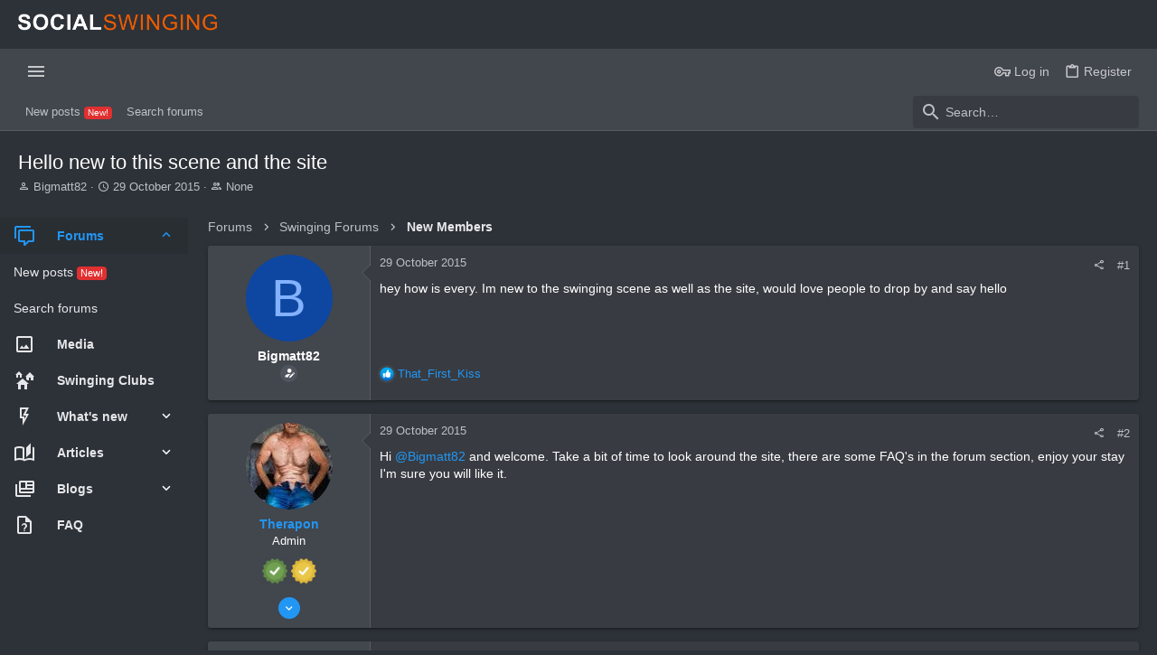

--- FILE ---
content_type: text/html; charset=utf-8
request_url: https://socialswinging.com/threads/hello-new-to-this-scene-and-the-site.1245/
body_size: 17986
content:
<!DOCTYPE html>









	



	
	



	
	
		
	


	<meta name="apple-mobile-web-app-title" content="Social Swinging - A Community Swinging Site">
	
		<link rel="apple-touch-icon" href="/data/assets/logo/favicon.jpg">
	


	
	



	
















	



















	











	

































	



























	






	




































<html id="XF" lang="en-GB" dir="LTR"
	  style="font-size: 62.5%;"
	  data-app="public"
	  data-template="thread_view"
	  data-container-key="node-234"
	  data-content-key="thread-1245"
	  data-logged-in="false"
	  data-cookie-prefix="xf_"
	  data-csrf="1769520653,ad1e773a2078ecb5a53405ebe4d57aaf"
	  class="has-no-js template-thread_view  uix_hasBottomTabs uix_page--fixed sidebarNav--active uix_hasWelcomeSection uix_hasSectionLinks  uix_hasCrumbs uix_hasPageAction"
	   data-run-jobs="">
	<head>
	
		<link rel="amphtml" href="https://socialswinging.com/threads/hello-new-to-this-scene-and-the-site.1245/?amp=1">
	

		<meta charset="utf-8" />
		<meta http-equiv="X-UA-Compatible" content="IE=Edge" />
		<meta name="viewport" content="width=device-width, initial-scale=1, viewport-fit=cover">

		

		<title>Hello new to this scene and the site | Social Swinging - A Community Swinging Site</title>
		<link rel="manifest" href="/webmanifest.php">
		
			<meta name="theme-color" content="#2d3238" />
			<meta name="msapplication-TileColor" content="#2d3238">
		
		<meta name="apple-mobile-web-app-title" content="Social Swinging - A Community Swinging Site">
		
			<link rel="apple-touch-icon" href="/data/assets/logo/favicon.jpg">
		

		
			
		<meta name="description" content="hey how is every. Im new to the swinging scene as well as the site, would love people to drop by and say hello" />
		<meta property="og:description" content="hey how is every. Im new to the swinging scene as well as the site, would love people to drop by and say hello" />
		<meta property="twitter:description" content="hey how is every. Im new to the swinging scene as well as the site, would love people to drop by and say hello" />
	
		
			<meta property="og:url" content="https://socialswinging.com/threads/hello-new-to-this-scene-and-the-site.1245/" />
		
			<link rel="canonical" href="https://socialswinging.com/threads/hello-new-to-this-scene-and-the-site.1245/" />
		

		
			
	
	
	<meta property="og:site_name" content="Social Swinging - A Community Swinging Site" />


		
		
			
	
	
	<meta property="og:type" content="website" />


		
		
			
	
	
	
		<meta property="og:title" content="Hello new to this scene and the site" />
		<meta property="twitter:title" content="Hello new to this scene and the site" />
	


		
		
		
		
			
	
	
	
		<meta property="og:image" content="https://socialswinging.com/data/assets/logo/mainlogo.png" />
		<meta property="twitter:image" content="https://socialswinging.com/data/assets/logo/mainlogo.png" />
		<meta property="twitter:card" content="summary" />
	


		

		
	

	

	
		
	

	<link rel="stylesheet" href="/css.php?css=public%3Anormalize.css%2Cpublic%3Afa.css%2Cpublic%3Acore.less%2Cpublic%3Aapp.less&amp;s=51&amp;l=2&amp;d=1753382931&amp;k=14741a45d269cb2850d46e0b5a77c866d8be25a8" />

	
		<link rel="preload" href="/styles/uix_dark/fonts/icons/material-icons/fonts/materialdesignicons-webfont.woff2?v=5.8.55" as="font" type="font/woff2" crossorigin="anonymous" />
		<link rel="stylesheet" href="/styles/uix_dark/fonts/icons/material-icons/css/materialdesignicons.min.css?d=1698502468" />	
	

	
	
	

	<link rel="stylesheet" href="/css.php?css=public%3Aalnb_navigation.less%2Cpublic%3Abb_code.less%2Cpublic%3Agardolir_group_icons.less%2Cpublic%3Amessage.less%2Cpublic%3Ashare_controls.less%2Cpublic%3Ath_uix_staffPost.less%2Cpublic%3Ath_uix_threadStarterPost.less%2Cpublic%3Auix.less%2Cpublic%3Auix_extendedFooter.less%2Cpublic%3Auix_socialMedia.less%2Cpublic%3Aextra.less&amp;s=51&amp;l=2&amp;d=1753382931&amp;k=42171b5a967989290c1680d323d3674c8ab058a5" />

	
	
		<script src="/js/xf/preamble.min.js?_v=85fc6458"></script>
	
	
	<meta name="apple-mobile-web-app-capable" content="yes">


		
			<link rel="icon" type="image/png" href="https://socialswinging.com/favicon.ico" sizes="32x32" />
		
		
			<link rel="apple-touch-icon" href="https://socialswinging.com/data/assets/logo/mainlogo.png" />
		
		
	<script async src="https://www.googletagmanager.com/gtag/js?id=UA-60508593-1"></script>
	<script>
		window.dataLayer = window.dataLayer || [];
		function gtag(){dataLayer.push(arguments);}
		gtag('js', new Date());
		gtag('config', 'UA-60508593-1', {
			// 
			
			
		});
	</script>


		

		

	</head>

	<body data-template="thread_view">
		<style>
	.p-pageWrapper .p-navSticky {
		top: 0 !important;
	}

	

	
	

	
	
	
		
			
			
				
			
		
	

	

	

		
		
		.uix_mainTabBar {top: 90px !important;}
		.uix_stickyBodyElement:not(.offCanvasMenu) {
			top: 110px !important;
			min-height: calc(100vh - 110px) !important;
		}
		.uix_sidebarInner .uix_sidebar--scroller {margin-top: 110px;}
		.uix_sidebarInner {margin-top: -110px;}
		.p-body-sideNavInner .uix_sidebar--scroller {margin-top: 110px;}
		.p-body-sideNavInner {margin-top: -110px;}
		.uix_stickyCategoryStrips {top: 110px !important;}
		#XF .u-anchorTarget {
			height: 110px;
			margin-top: -110px;
		}
	
		

		
			@media (max-width: 900px) {
		
				.p-sectionLinks {display: none;}

				

				.uix_mainTabBar {top: 50px !important;}
				.uix_stickyBodyElement:not(.offCanvasMenu) {
					top: 70px !important;
					min-height: calc(100vh - 70px) !important;
				}
				.uix_sidebarInner .uix_sidebar--scroller {margin-top: 70px;}
				.uix_sidebarInner {margin-top: -70px;}
				.p-body-sideNavInner .uix_sidebar--scroller {margin-top: 70px;}
				.p-body-sideNavInner {margin-top: -70px;}
				.uix_stickyCategoryStrips {top: 70px !important;}
				#XF .u-anchorTarget {
					height: 70px;
					margin-top: -70px;
				}

				
		
			}
		
	

	.uix_sidebarNav .uix_sidebar--scroller {max-height: calc(100vh - 70px);}
	
	
</style>


		<div id="jumpToTop"></div>

		

		<div class="uix_pageWrapper--fixed">
			<div class="p-pageWrapper" id="top">

				
				<div class="uix_headerContainer">
					<div class="uix_headerContainer--stickyFix"></div>
				
					
	
	



					

					

					
						
						
							<header class="p-header" id="header">
								<div class="p-header-inner">
									
						
							<div class="p-header-content">
								
									
										
	
	<div class="p-header-logo p-header-logo--image">
		<a class="uix_logo" href="https://c.hubz.pl/?affiliateId=72100&url=https%3A%2F%2Fdating.socialswinging.com&utm_source=logo_link&utm_campaign=logo_link&utm_custom=&utm_term=&aff_sub4=&aff_sub5=minimal-no-scroll">
			
				<img src="/data/assets/logo/mainlogo.png" srcset="/data/assets/logo/mainlogo.png 2x" alt="Social Swinging - A Community Swinging Site"
					 width="" height="" />
				
		</a>
		
			<a class="uix_logoSmall" href="https://c.hubz.pl/?affiliateId=72100&url=https%3A%2F%2Fdating.socialswinging.com&utm_source=logo_link&utm_campaign=logo_link&utm_custom=&utm_term=&aff_sub4=&aff_sub5=minimal-no-scroll">
				<img src="/data/assets/logo/mainlogo.png"
					 alt="Social Swinging - A Community Swinging Site"
					 />
			</a>
		
	</div>


									

									
								
							</div>
						
					
								</div>
							</header>
						
					
					

					
					
					

					
						<div class="p-navSticky p-navSticky--all uix_stickyBar" data-top-offset-breakpoints="
						[
							{
								&quot;breakpoint&quot;: &quot;0&quot;,
								&quot;offset&quot;: &quot;0&quot;
							}
							
							
						]
					" data-xf-init="sticky-header">
							
						<nav class="p-nav">
							<div class="p-nav-inner">
<div class="th_holiday__categoryStrip__left"></div>
<div class="th_holiday__categoryStrip__center"></div>
<div class="th_holiday__categoryStrip__right"></div>
								
									
									
										
									
									<button type="button" class="button--plain p-nav-menuTrigger  badgeContainer button" data-badge="0" data-xf-click="off-canvas" data-menu=".js-headerOffCanvasMenu" role="button" tabindex="0" aria-label="Menu"><span class="button-text">
										<i aria-hidden="true"></i>
									</span></button>
									
										<button type="button" class="button--plain p-nav-menuTrigger uix_sidebarNav--trigger button" id="uix_sidebarNav--trigger" rel="nofollow" role="button" tabindex="0" aria-label="Menu"><span class="button-text">
											<i aria-hidden="true"></i>
										</span></button>
									
								

								
	
	<div class="p-header-logo p-header-logo--image">
		<a class="uix_logo" href="https://c.hubz.pl/?affiliateId=72100&url=https%3A%2F%2Fdating.socialswinging.com&utm_source=logo_link&utm_campaign=logo_link&utm_custom=&utm_term=&aff_sub4=&aff_sub5=minimal-no-scroll">
			
				<img src="/data/assets/logo/mainlogo.png" srcset="/data/assets/logo/mainlogo.png 2x" alt="Social Swinging - A Community Swinging Site"
					 width="" height="" />
				
		</a>
		
			<a class="uix_logoSmall" href="https://c.hubz.pl/?affiliateId=72100&url=https%3A%2F%2Fdating.socialswinging.com&utm_source=logo_link&utm_campaign=logo_link&utm_custom=&utm_term=&aff_sub4=&aff_sub5=minimal-no-scroll">
				<img src="/data/assets/logo/mainlogo.png"
					 alt="Social Swinging - A Community Swinging Site"
					 />
			</a>
		
	</div>



								
									

									
								

								
	


								
									<div class="p-nav-opposite">
										
											
		
			
				
					<div class="p-navgroup p-account p-navgroup--guest">
						
							
								
	
		
		
	
		
			<a href="https://c.hubz.pl/?affiliateId=72100&url=https%3A%2F%2Fdating.socialswinging.com&utm_source=login_link&utm_campaign=login_link&utm_custom=&utm_term=&aff_sub4=&aff_sub5=minimal-no-scroll" class="p-navgroup-link p-navgroup-link--textual p-navgroup-link--logIn" >
				<i></i>
				<span class="p-navgroup-linkText">Log in</span>
			</a>
			<div class="menu menu--structural menu--medium" data-menu="menu" aria-hidden="true" data-href="/login/"></div>
		
	
	
		
			<a href="https://c.hubz.pl/?affiliateId=72100&url=https%3A%2F%2Fdating.socialswinging.com&utm_source=register_link&utm_campaign=register_link&utm_custom=&utm_term=&aff_sub4=&aff_sub5=minimal-no-scroll" class="p-navgroup-link u-ripple p-navgroup-link--textual p-navgroup-link--register" >
				<i></i>
				<span class="p-navgroup-linkText">Register</span>
			</a>
		
	

	

							
						
					</div>
				
				
					<div class="p-navgroup p-discovery">
						
							
	
		
	

							
	
		
		
			<div class="uix_searchBar">
				<div class="uix_searchBarInner">
					<form action="/search/search" method="post" class="uix_searchForm" data-xf-init="quick-search">
						<a class="uix_search--close">
							<i class="fa--xf far fa-window-close" aria-hidden="true"></i>
						</a>
						<input type="text" class="input js-uix_syncValue uix_searchInput uix_searchDropdown__trigger" autocomplete="off" data-uixsync="search" name="keywords" placeholder="Search…" aria-label="Search" data-menu-autofocus="true" />
						<a href="/search/"
						   class="uix_search--settings u-ripple"
						   data-xf-key="/"
						   aria-label="Search"
						   aria-expanded="false"
						   aria-haspopup="true"
						   title="Search">
							<i class="fa--xf far fa-cog" aria-hidden="true"></i>
						</a>
						<span class=" uix_searchIcon">
							<i class="fa--xf far fa-search" aria-hidden="true"></i>
						</span>
						<input type="hidden" name="_xfToken" value="1769520653,ad1e773a2078ecb5a53405ebe4d57aaf" />
					</form>
				</div>

				
					<a class="uix_searchIconTrigger p-navgroup-link p-navgroup-link--iconic p-navgroup-link--search u-ripple"
					   aria-label="Search"
					   aria-expanded="false"
					   aria-haspopup="true"
					   title="Search">
						<i aria-hidden="true"></i>
					</a>
				

				
					<a href="/search/"
					   class="p-navgroup-link p-navgroup-link--iconic p-navgroup-link--search u-ripple js-uix_minimalSearch__target"
					   data-xf-click="menu"
					   aria-label="Search"
					   aria-expanded="false"
					   aria-haspopup="true"
					   title="Search">
						<i aria-hidden="true"></i>
					</a>
				

				<div class="menu menu--structural menu--wide" data-menu="menu" aria-hidden="true">
					<form action="/search/search" method="post"
						  class="menu-content"
						  data-xf-init="quick-search">
						<h3 class="menu-header">Search</h3>
						
						<div class="menu-row">
							
								<div class="inputGroup inputGroup--joined">
									<input type="text" class="input js-uix_syncValue" name="keywords" data-uixsync="search" placeholder="Search…" aria-label="Search" data-menu-autofocus="true" />
									
			<select name="constraints" class="js-quickSearch-constraint input" aria-label="Search within">
				<option value="">Everywhere</option>
<option value="{&quot;search_type&quot;:&quot;post&quot;}">Threads</option>
<option value="{&quot;search_type&quot;:&quot;post&quot;,&quot;c&quot;:{&quot;nodes&quot;:[234],&quot;child_nodes&quot;:1}}">This forum</option>
<option value="{&quot;search_type&quot;:&quot;post&quot;,&quot;c&quot;:{&quot;thread&quot;:1245}}">This thread</option>

			</select>
		
								</div>
								
						</div>

						
						<div class="menu-row">
							<label class="iconic"><input type="checkbox"  name="c[title_only]" value="1" /><i aria-hidden="true"></i><span class="iconic-label">Search titles only

										
											<span tabindex="0" role="button"
												  data-xf-init="tooltip" data-trigger="hover focus click" title="Tags will also be searched">

												<i class="fa--xf far fa-question-circle u-muted u-smaller" aria-hidden="true"></i>
											</span></span></label>

						</div>
						
						<div class="menu-row">
							<div class="inputGroup">
								<span class="inputGroup-text" id="ctrl_search_menu_by_member">By:</span>
								<input type="text" class="input" name="c[users]" data-xf-init="auto-complete" placeholder="Member" aria-labelledby="ctrl_search_menu_by_member" />
							</div>
						</div>
						<div class="menu-footer">
							<span class="menu-footer-controls">
								<button type="submit" class="button--primary button button--icon button--icon--search"><span class="button-text">Search</span></button>
								<a href="/search/" class="button"><span class="button-text">Advanced search…</span></a>
							</span>
						</div>

						<input type="hidden" name="_xfToken" value="1769520653,ad1e773a2078ecb5a53405ebe4d57aaf" />
					</form>
				</div>


				<div class="menu menu--structural menu--wide uix_searchDropdown__menu" aria-hidden="true">
					<form action="/search/search" method="post"
						  class="menu-content"
						  data-xf-init="quick-search">
						
						
							<div class="menu-row">

								<div class="inputGroup">
									<input name="keywords"
										   class="js-uix_syncValue"
										   data-uixsync="search"
										   placeholder="Search…"
										   aria-label="Search"
										   type="hidden" />
									
			<select name="constraints" class="js-quickSearch-constraint input" aria-label="Search within">
				<option value="">Everywhere</option>
<option value="{&quot;search_type&quot;:&quot;post&quot;}">Threads</option>
<option value="{&quot;search_type&quot;:&quot;post&quot;,&quot;c&quot;:{&quot;nodes&quot;:[234],&quot;child_nodes&quot;:1}}">This forum</option>
<option value="{&quot;search_type&quot;:&quot;post&quot;,&quot;c&quot;:{&quot;thread&quot;:1245}}">This thread</option>

			</select>
		
								</div>
							</div>
							

						
						<div class="menu-row">
							<label class="iconic"><input type="checkbox"  name="c[title_only]" value="1" /><i aria-hidden="true"></i><span class="iconic-label">Search titles only

										
											<span tabindex="0" role="button"
												  data-xf-init="tooltip" data-trigger="hover focus click" title="Tags will also be searched">

												<i class="fa--xf far fa-question-circle u-muted u-smaller" aria-hidden="true"></i>
											</span></span></label>

						</div>
						
						<div class="menu-row">
							<div class="inputGroup">
								<span class="inputGroup-text">By:</span>
								<input class="input" name="c[users]" data-xf-init="auto-complete" placeholder="Member" />
							</div>
						</div>
						<div class="menu-footer">
							<span class="menu-footer-controls">
								<button type="submit" class="button--primary button button--icon button--icon--search"><span class="button-text">Search</span></button>
								<a href="/search/" class="button" rel="nofollow"><span class="button-text">Advanced…</span></a>
							</span>
						</div>

						<input type="hidden" name="_xfToken" value="1769520653,ad1e773a2078ecb5a53405ebe4d57aaf" />
					</form>
				</div>
			</div>
		
	
	

						
					</div>
				
				
	

			
		
	
											
	
		
	

	

										
									</div>
								

							</div>
							
						</nav>
					
							
		
			<div class="p-sectionLinks">
				<div class="pageContent">
					
						
							
								
								
								<div class="p-sectionLinks-inner hScroller" data-xf-init="h-scroller">
									<div class="hScroller-scroll">
										<ul class="p-sectionLinks-list">
											
												<li>
													
	<div class="p-navEl u-ripple " >
		
			
				
	
	<a href="/whats-new/posts/"
			class="p-navEl-link   badgeContainer badgeContainer--highlighted customBadgeContainer navnewPosts"
			 data-badge="New!"
			data-xf-key="alt+1"
			data-nav-id="newPosts"><span>New posts</span></a>

				
				
			
			
			
		
			
	
</div>

												</li>
											
												<li>
													
	<div class="p-navEl u-ripple " >
		
			
				
	
	<a href="/search/?type=post"
			class="p-navEl-link  "
			
			data-xf-key="alt+2"
			data-nav-id="searchForums"><span>Search forums</span></a>

				
				
			
			
			
		
			
	
</div>

												</li>
											
										</ul>
									</div>
								</div>
							
							
								<div class="p-nav-opposite">
									
										
											
											
												
		
			
				
				
					<div class="p-navgroup p-discovery">
						
							
	

							
	
		
		
			<div class="uix_searchBar">
				<div class="uix_searchBarInner">
					<form action="/search/search" method="post" class="uix_searchForm" data-xf-init="quick-search">
						<a class="uix_search--close">
							<i class="fa--xf far fa-window-close" aria-hidden="true"></i>
						</a>
						<input type="text" class="input js-uix_syncValue uix_searchInput uix_searchDropdown__trigger" autocomplete="off" data-uixsync="search" name="keywords" placeholder="Search…" aria-label="Search" data-menu-autofocus="true" />
						<a href="/search/"
						   class="uix_search--settings u-ripple"
						   data-xf-key="/"
						   aria-label="Search"
						   aria-expanded="false"
						   aria-haspopup="true"
						   title="Search">
							<i class="fa--xf far fa-cog" aria-hidden="true"></i>
						</a>
						<span class=" uix_searchIcon">
							<i class="fa--xf far fa-search" aria-hidden="true"></i>
						</span>
						<input type="hidden" name="_xfToken" value="1769520653,ad1e773a2078ecb5a53405ebe4d57aaf" />
					</form>
				</div>

				
					<a class="uix_searchIconTrigger p-navgroup-link p-navgroup-link--iconic p-navgroup-link--search u-ripple"
					   aria-label="Search"
					   aria-expanded="false"
					   aria-haspopup="true"
					   title="Search">
						<i aria-hidden="true"></i>
					</a>
				

				
					<a href="/search/"
					   class="p-navgroup-link p-navgroup-link--iconic p-navgroup-link--search u-ripple js-uix_minimalSearch__target"
					   data-xf-click="menu"
					   aria-label="Search"
					   aria-expanded="false"
					   aria-haspopup="true"
					   title="Search">
						<i aria-hidden="true"></i>
					</a>
				

				<div class="menu menu--structural menu--wide" data-menu="menu" aria-hidden="true">
					<form action="/search/search" method="post"
						  class="menu-content"
						  data-xf-init="quick-search">
						<h3 class="menu-header">Search</h3>
						
						<div class="menu-row">
							
								<div class="inputGroup inputGroup--joined">
									<input type="text" class="input js-uix_syncValue" name="keywords" data-uixsync="search" placeholder="Search…" aria-label="Search" data-menu-autofocus="true" />
									
			<select name="constraints" class="js-quickSearch-constraint input" aria-label="Search within">
				<option value="">Everywhere</option>
<option value="{&quot;search_type&quot;:&quot;post&quot;}">Threads</option>
<option value="{&quot;search_type&quot;:&quot;post&quot;,&quot;c&quot;:{&quot;nodes&quot;:[234],&quot;child_nodes&quot;:1}}">This forum</option>
<option value="{&quot;search_type&quot;:&quot;post&quot;,&quot;c&quot;:{&quot;thread&quot;:1245}}">This thread</option>

			</select>
		
								</div>
								
						</div>

						
						<div class="menu-row">
							<label class="iconic"><input type="checkbox"  name="c[title_only]" value="1" /><i aria-hidden="true"></i><span class="iconic-label">Search titles only

										
											<span tabindex="0" role="button"
												  data-xf-init="tooltip" data-trigger="hover focus click" title="Tags will also be searched">

												<i class="fa--xf far fa-question-circle u-muted u-smaller" aria-hidden="true"></i>
											</span></span></label>

						</div>
						
						<div class="menu-row">
							<div class="inputGroup">
								<span class="inputGroup-text" id="ctrl_search_menu_by_member">By:</span>
								<input type="text" class="input" name="c[users]" data-xf-init="auto-complete" placeholder="Member" aria-labelledby="ctrl_search_menu_by_member" />
							</div>
						</div>
						<div class="menu-footer">
							<span class="menu-footer-controls">
								<button type="submit" class="button--primary button button--icon button--icon--search"><span class="button-text">Search</span></button>
								<a href="/search/" class="button"><span class="button-text">Advanced search…</span></a>
							</span>
						</div>

						<input type="hidden" name="_xfToken" value="1769520653,ad1e773a2078ecb5a53405ebe4d57aaf" />
					</form>
				</div>


				<div class="menu menu--structural menu--wide uix_searchDropdown__menu" aria-hidden="true">
					<form action="/search/search" method="post"
						  class="menu-content"
						  data-xf-init="quick-search">
						
						
							<div class="menu-row">

								<div class="inputGroup">
									<input name="keywords"
										   class="js-uix_syncValue"
										   data-uixsync="search"
										   placeholder="Search…"
										   aria-label="Search"
										   type="hidden" />
									
			<select name="constraints" class="js-quickSearch-constraint input" aria-label="Search within">
				<option value="">Everywhere</option>
<option value="{&quot;search_type&quot;:&quot;post&quot;}">Threads</option>
<option value="{&quot;search_type&quot;:&quot;post&quot;,&quot;c&quot;:{&quot;nodes&quot;:[234],&quot;child_nodes&quot;:1}}">This forum</option>
<option value="{&quot;search_type&quot;:&quot;post&quot;,&quot;c&quot;:{&quot;thread&quot;:1245}}">This thread</option>

			</select>
		
								</div>
							</div>
							

						
						<div class="menu-row">
							<label class="iconic"><input type="checkbox"  name="c[title_only]" value="1" /><i aria-hidden="true"></i><span class="iconic-label">Search titles only

										
											<span tabindex="0" role="button"
												  data-xf-init="tooltip" data-trigger="hover focus click" title="Tags will also be searched">

												<i class="fa--xf far fa-question-circle u-muted u-smaller" aria-hidden="true"></i>
											</span></span></label>

						</div>
						
						<div class="menu-row">
							<div class="inputGroup">
								<span class="inputGroup-text">By:</span>
								<input class="input" name="c[users]" data-xf-init="auto-complete" placeholder="Member" />
							</div>
						</div>
						<div class="menu-footer">
							<span class="menu-footer-controls">
								<button type="submit" class="button--primary button button--icon button--icon--search"><span class="button-text">Search</span></button>
								<a href="/search/" class="button" rel="nofollow"><span class="button-text">Advanced…</span></a>
							</span>
						</div>

						<input type="hidden" name="_xfToken" value="1769520653,ad1e773a2078ecb5a53405ebe4d57aaf" />
					</form>
				</div>
			</div>
		
	
	

						
					</div>
				
				
	

			
		
	
											
										
										
	
		
	

	

									
								</div>
							
						
					
				</div>
			</div>
			
	
						</div>
						

					

					
					
	

					
	

					
	

					
				
				</div>
				

				
				<div class="offCanvasMenu offCanvasMenu--nav js-headerOffCanvasMenu" data-menu="menu" aria-hidden="true" data-ocm-builder="navigation">
					<div class="offCanvasMenu-backdrop" data-menu-close="true"></div>
					<div class="offCanvasMenu-content">
						
						<div class="sidePanel sidePanel--nav sidePanel--visitor">
	<div class="sidePanel__tabPanels">
		
		<div data-content="navigation" class="is-active sidePanel__tabPanel js-navigationTabPanel">
			
							<div class="offCanvasMenu-header">
								Menu
								<a class="offCanvasMenu-closer" data-menu-close="true" role="button" tabindex="0" aria-label="Close"></a>
							</div>
							
							<div class="js-offCanvasNavTarget"></div>
							
							
						
		</div>
		
		
		
	</div>
</div>

						
						<div class="offCanvasMenu-installBanner js-installPromptContainer" style="display: none;" data-xf-init="install-prompt">
							<div class="offCanvasMenu-installBanner-header">Install the app</div>
							<button type="button" class="js-installPromptButton button"><span class="button-text">Install</span></button>
						</div>
					</div>
				</div>

				
	
		
	
		
			<div class="p-body-header">
				<div class="pageContent">
					
						
							<div class="uix_headerInner">
								
									
										<div class="p-title ">
											
												
													<h1 class="p-title-value">Hello new to this scene and the site
	
	

	

</h1>
												
											
										</div>
									

									
										<div class="p-description">
	<ul class="listInline listInline--bullet">
		<li>
			<i class="fa--xf far fa-user" aria-hidden="true" title="Thread starter"></i>
			<span class="u-srOnly">Thread starter</span>

			<span class="username  u-concealed" dir="auto" data-user-id="0">Bigmatt82</span>
		</li>
		<li>
			<i class="fa--xf far fa-clock" aria-hidden="true" title="Start date"></i>
			<span class="u-srOnly">Start date</span>

			<a href="/threads/hello-new-to-this-scene-and-the-site.1245/" class="u-concealed"><time  class="u-dt" dir="auto" datetime="2015-10-29T19:17:01+0000" data-time="1446146221" data-date-string="29 October 2015" data-time-string="19:17" title="29 October 2015 at 19:17">29 October 2015</time></a>
		</li>
		
		
	<li>
		<i class="fa fa-users" aria-hidden="true" title="Tagged users"></i>
		<span class="u-srOnly">Tagged users</span>

		
			None
		

		
	</li>

	</ul>
</div>
									
								
							</div>
						
						
					
				</div>
			</div>
		
	

	


				<div class="p-body">

					
						
	
	<div class="uix_sidebarNav">
		<div class="uix_sidebarNav__inner uix_stickyBodyElement">
			<div class="uix_sidebar--scroller">
				
					<ul class="uix_sidebarNavList js-offCanvasNavSource">
						
							
								<li class="uix_sidebarNavList__listItem">
									
	<div class="p-navEl  is-selected" data-has-children="true">
		
			<div class="p-navEl__inner u-ripple">
				
			
				
	
	<a href="/"
			class="p-navEl-link p-navEl-link--splitMenu "
			
			
			data-nav-id="forums"><span>Forums</span></a>

				
					<a data-xf-key="1"
					   data-xf-click="menu"
					   data-menu-pos-ref="< .p-navEl"
					   class="p-navEl-splitTrigger"
					   role="button"
					   tabindex="0"
					   aria-label="Toggle expanded"
					   aria-expanded="false"
					   aria-haspopup="true">
					</a>
				
				
			
				
			
			
				<a class="uix_sidebarNav--trigger is-expanded" rel="nofollow"><i class="fa--xf far fa-chevron-down" aria-hidden="true"></i></a>
			
			
				</div>
		
		
			
				<div data-menu="false" class="uix_sidebarNav__subNav subNav--expand">
			<div class="uix_sidebarNav__subNavInner">
				
					
	
	
	<a href="/whats-new/posts/"
			class="menu-linkRow u-ripple u-indentDepth0 js-offCanvasCopy  badgeContainer badgeContainer--highlighted customBadgeContainer navnewPosts"
			 data-badge="New!"
			
			data-nav-id="newPosts"><span>New posts</span></a>

	

				
					
	
	
	<a href="/search/?type=post"
			class="menu-linkRow u-ripple u-indentDepth0 js-offCanvasCopy "
			
			
			data-nav-id="searchForums"><span>Search forums</span></a>

	

				
			</div>
			</div>
		
	
</div>

								</li>
							
								<li class="uix_sidebarNavList__listItem">
									
	<div class="p-navEl  " >
		
			<div class="p-navEl__inner u-ripple">
				
			
				
	
	<a href="/media/"
			class="p-navEl-link  "
			
			data-xf-key="2"
			data-nav-id="xfmg"><span>Media</span></a>

				
				
			
			
			
				</div>
		
		
			
				<div  class="uix_sidebarNav__subNav ">
			<div class="uix_sidebarNav__subNavInner">
				
			</div>
			</div>
		
	
</div>

								</li>
							
								<li class="uix_sidebarNavList__listItem">
									
	<div class="p-navEl  " >
		
			<div class="p-navEl__inner u-ripple">
				
			
				
	
	<a href="https://socialswinging.com/forums/swinging-club-reviews.149/"
			class="p-navEl-link  mdi mdi-home-group"
			
			data-xf-key="3"
			data-nav-id="clubs"><span>Swinging Clubs</span></a>

				
				
			
			
			
				</div>
		
		
			
				<div  class="uix_sidebarNav__subNav ">
			<div class="uix_sidebarNav__subNavInner">
				
			</div>
			</div>
		
	
</div>

								</li>
							
								<li class="uix_sidebarNavList__listItem">
									
	<div class="p-navEl  " data-has-children="true">
		
			<div class="p-navEl__inner u-ripple">
				
			
				
	
	<a href="/whats-new/"
			class="p-navEl-link p-navEl-link--splitMenu "
			
			
			data-nav-id="whatsNew"><span>What's new</span></a>

				
					<a data-xf-key="4"
					   data-xf-click="menu"
					   data-menu-pos-ref="< .p-navEl"
					   class="p-navEl-splitTrigger"
					   role="button"
					   tabindex="0"
					   aria-label="Toggle expanded"
					   aria-expanded="false"
					   aria-haspopup="true">
					</a>
				
				
			
				
			
			
				<a class="uix_sidebarNav--trigger " rel="nofollow"><i class="fa--xf far fa-chevron-down" aria-hidden="true"></i></a>
			
			
				</div>
		
		
			
				<div data-menu="false" class="uix_sidebarNav__subNav ">
			<div class="uix_sidebarNav__subNavInner">
				
					
	
	
	<a href="/whats-new/posts/"
			class="menu-linkRow u-ripple u-indentDepth0 js-offCanvasCopy "
			 rel="nofollow"
			
			data-nav-id="whatsNewPosts"><span>New posts</span></a>

	

				
					
	
	
	<a href="/whats-new/ubs-comments/"
			class="menu-linkRow u-ripple u-indentDepth0 js-offCanvasCopy "
			 rel="nofollow"
			
			data-nav-id="xaUbsWhatsNewBlogEntryComments"><span>New blog entry comments</span></a>

	

				
					
	
	
	<a href="/whats-new/latest-activity"
			class="menu-linkRow u-ripple u-indentDepth0 js-offCanvasCopy "
			 rel="nofollow"
			
			data-nav-id="latestActivity"><span>Latest activity</span></a>

	

				
			</div>
			</div>
		
	
</div>

								</li>
							
								<li class="uix_sidebarNavList__listItem">
									
	<div class="p-navEl  " data-has-children="true">
		
			<div class="p-navEl__inner u-ripple">
				
			
				
	
	<a href="/articles/"
			class="p-navEl-link p-navEl-link--splitMenu mdi mdi-book-open-page-variant-outline"
			
			
			data-nav-id="xa_ams"><span>Articles</span></a>

				
					<a data-xf-key="5"
					   data-xf-click="menu"
					   data-menu-pos-ref="< .p-navEl"
					   class="p-navEl-splitTrigger"
					   role="button"
					   tabindex="0"
					   aria-label="Toggle expanded"
					   aria-expanded="false"
					   aria-haspopup="true">
					</a>
				
				
			
				
			
			
				<a class="uix_sidebarNav--trigger " rel="nofollow"><i class="fa--xf far fa-chevron-down" aria-hidden="true"></i></a>
			
			
				</div>
		
		
			
				<div data-menu="false" class="uix_sidebarNav__subNav ">
			<div class="uix_sidebarNav__subNavInner">
				
					
	
	
	<a href="/whats-new/ams-articles/"
			class="menu-linkRow u-ripple u-indentDepth0 js-offCanvasCopy "
			 rel="nofollow"
			
			data-nav-id="xa_amsNewArticles"><span>New articles</span></a>

	

				
			</div>
			</div>
		
	
</div>

								</li>
							
								<li class="uix_sidebarNavList__listItem">
									
	<div class="p-navEl  " data-has-children="true">
		
			<div class="p-navEl__inner u-ripple">
				
			
				
	
	<a href="/swinging-blogs/"
			class="p-navEl-link p-navEl-link--splitMenu mdi mdi-newspaper-variant-multiple"
			
			
			data-nav-id="xa_ubs"><span>Blogs</span></a>

				
					<a data-xf-key="6"
					   data-xf-click="menu"
					   data-menu-pos-ref="< .p-navEl"
					   class="p-navEl-splitTrigger"
					   role="button"
					   tabindex="0"
					   aria-label="Toggle expanded"
					   aria-expanded="false"
					   aria-haspopup="true">
					</a>
				
				
			
				
			
			
				<a class="uix_sidebarNav--trigger " rel="nofollow"><i class="fa--xf far fa-chevron-down" aria-hidden="true"></i></a>
			
			
				</div>
		
		
			
				<div data-menu="false" class="uix_sidebarNav__subNav ">
			<div class="uix_sidebarNav__subNavInner">
				
					
	
	
	<a href="/whats-new/ubs-blog-entries/"
			class="menu-linkRow u-ripple u-indentDepth0 js-offCanvasCopy "
			 rel="nofollow"
			
			data-nav-id="xa_ubsNewBlogEntries"><span>New entries</span></a>

	

				
					
	
	
	<a href="/search/?type=ubs_blog_entry"
			class="menu-linkRow u-ripple u-indentDepth0 js-offCanvasCopy "
			
			
			data-nav-id="xa_ubsSearchBlogs"><span>Search blogs</span></a>

	

				
			</div>
			</div>
		
	
</div>

								</li>
							
								<li class="uix_sidebarNavList__listItem">
									
	<div class="p-navEl  " >
		
			<div class="p-navEl__inner u-ripple">
				
			
				
	
	<a href="/articles/categories/site-faq.5/"
			class="p-navEl-link  mdi mdi-file-question-outline"
			
			data-xf-key="7"
			data-nav-id="faq"><span>FAQ</span></a>

				
				
			
			
			
				</div>
		
		
			
				<div  class="uix_sidebarNav__subNav ">
			<div class="uix_sidebarNav__subNavInner">
				
			</div>
			</div>
		
	
</div>

								</li>
							
						
					</ul>
				
				
				
			</div>
		</div>
	</div>


					

					<div class="p-body-inner ">
						
						<!--XF:EXTRA_OUTPUT-->


						
	
		
	
		
			
		

		
	

	


						
	


						

						
	
		
	
	
	
		<div class="breadcrumb ">
			<div class="pageContent">
				
					
						
							<ul class="p-breadcrumbs "
								itemscope itemtype="https://schema.org/BreadcrumbList">
								
									
		

		
		

		
			
			
	<li itemprop="itemListElement" itemscope itemtype="https://schema.org/ListItem">
		<a href="/" itemprop="item">
			
				<span itemprop="name">Forums</span>
			
		</a>
		<meta itemprop="position" content="1" />
	</li>

		
		
			
			
	<li itemprop="itemListElement" itemscope itemtype="https://schema.org/ListItem">
		<a href="/categories/swinging-forums.76/" itemprop="item">
			
				<span itemprop="name">Swinging Forums</span>
			
		</a>
		<meta itemprop="position" content="2" />
	</li>

		
			
			
	<li itemprop="itemListElement" itemscope itemtype="https://schema.org/ListItem">
		<a href="/forums/new_members/" itemprop="item">
			
				<span itemprop="name">New Members</span>
			
		</a>
		<meta itemprop="position" content="3" />
	</li>

		
	
								
							</ul>
						
					
				
			</div>
		</div>
	

	



	


						
	


						
	<noscript class="js-jsWarning"><div class="blockMessage blockMessage--important blockMessage--iconic u-noJsOnly">JavaScript is disabled. For a better experience, please enable JavaScript in your browser before proceeding.</div></noscript>

						
	<div class="blockMessage blockMessage--important blockMessage--iconic js-browserWarning" style="display: none">You are using an out of date browser. It  may not display this or other websites correctly.<br />You should upgrade or use an <a href="https://www.google.com/chrome/" target="_blank" rel="noopener">alternative browser</a>.</div>



						<div uix_component="MainContainer" class="uix_contentWrapper">

							
	


							
							
							
	

							
	

							
	


							<div class="p-body-main  ">
								
								

								
	

								<div uix_component="MainContent" class="p-body-content">
									<!-- ABOVE MAIN CONTENT -->
									
	

									
	

									
									
	

									
	

									

<div class="p-body-pageContent">
										
	

										
										
	

										
	

										
	

										














	
	
	
		
	
	
	


	
	
	
		
	
	
	


	
	
		
	
	
	


	
	












	

	
		
	







	



















<div class="block block--messages" data-xf-init="" data-type="post" data-href="/inline-mod/" data-search-target="*">

	<span class="u-anchorTarget" id="posts"></span>

	
		
	

	

	<div class="block-outer"></div>

	

	
		
	<div class="block-outer js-threadStatusField"></div>

	

	<div class="block-container lbContainer"
		data-xf-init="lightbox select-to-quote old-new-message-indicator"
data-sv-live-content-time-element-selector=".message-attribution-main time.u-dt"
		data-message-selector=".js-post"
		data-lb-id="thread-1245"
		data-lb-universal="1">

		<div class="block-body js-replyNewMessageContainer">
			
				

					

					
						

	


	

	

	

	
	<article class="message    message-threadStarterPost message--post  js-post js-inlineModContainer  "
			 data-author="Bigmatt82"
			 data-content="post-19546"
			 id="js-post-19546">

		<span class="u-anchorTarget" id="post-19546"></span>

		
			<div class="message-inner">
				
					<div class="message-cell message-cell--user">
						

	<section itemscope itemtype="https://schema.org/Person" class="message-user ">
		<div class="message-avatar ">
			<div class="message-avatar-wrapper">
				
					
				<span class="avatar avatar--m avatar--default avatar--default--dynamic" data-user-id="0" style="background-color: #0d47a1; color: #82b1ff" title="Bigmatt82">
			<span class="avatar-u0-m" role="img" aria-label="Bigmatt82">B</span> 
		</span>
				
				
				
			</div>
		</div>
		<div class="uix_messagePostBitWrapper">
			<div class="message-userDetails">
				<h4 class="message-name"><span class="username " dir="auto" data-user-id="0" itemprop="name">Bigmatt82</span>

	
</h4>
				
				
				
					
						<div class="uix_originalPoster__icon" data-xf-init="tooltip" title="Original poster">
							<i class="fa--xf far fa-user-edit mdi mdi-account-edit" aria-hidden="true"></i>
						</div>
					
				
				
			
				
	
	
		<div class="group-icons group-icons-post">
	
		
	</div>

			
				
			</div>
			
	
	

		
		</div>
		<span class="message-userArrow"></span>
	</section>

					</div>
				

				
					<div class="message-cell message-cell--main">
						
							<div class="message-main uix_messageContent js-quickEditTarget">

								
									

	<header class="message-attribution message-attribution--split">
		<ul class="message-attribution-main listInline ">
			
			<li class="u-concealed">
				<a href="/threads/hello-new-to-this-scene-and-the-site.1245/post-19546" rel="nofollow">
					<time  class="u-dt" dir="auto" datetime="2015-10-29T19:17:01+0000" data-time="1446146221" data-date-string="29 October 2015" data-time-string="19:17" title="29 October 2015 at 19:17" itemprop="datePublished">29 October 2015</time>
				</a>
			</li>
			
			
		</ul>

		<ul class="message-attribution-opposite message-attribution-opposite--list ">
			
			<li>
				<a href="/threads/hello-new-to-this-scene-and-the-site.1245/post-19546"
					class="message-attribution-gadget"
					data-xf-init="share-tooltip"
					data-href="/posts/19546/share"
					aria-label="Share"
					rel="nofollow">
					<i class="fa--xf far fa-share-alt" aria-hidden="true"></i>
				</a>
			</li>
			
			
				<li>
					<a href="/threads/hello-new-to-this-scene-and-the-site.1245/post-19546" rel="nofollow">
						#1
					</a>
				</li>
			
		</ul>
	</header>

								

								<div class="message-content js-messageContent">
									

										
											
	
	
	

										

										
											

	<div class="message-userContent lbContainer js-lbContainer "
		 data-lb-id="post-19546"
		 data-lb-caption-desc="Bigmatt82 &middot; 29 October 2015 at 19:17">

		
			

	

		

		<article class="message-body js-selectToQuote">
			
				
			
			
				<div class="bbWrapper">hey how is every. Im new to the swinging scene as well as the site, would love people to drop by and say hello</div>
			
			<div class="js-selectToQuoteEnd">&nbsp;</div>
			
				
			
		</article>

		
			

	

		

		
	</div>

										

										
											
	

										

										
											
	

										

									
								</div>

								<div class="reactionsBar js-reactionsList is-active">
									
	
	
		<ul class="reactionSummary">
		
			<li><span class="reaction reaction--small reaction--1" data-reaction-id="1"><i aria-hidden="true"></i><img src="[data-uri]" class="reaction-sprite js-reaction" alt="Like" title="Like" /></span></li>
		
		</ul>
	


<span class="u-srOnly">Reactions:</span>
<a class="reactionsBar-link" href="/posts/19546/reactions" data-xf-click="overlay" data-cache="false" rel="nofollow"><bdi>That_First_Kiss</bdi></a>
								</div>

								
									
	<footer class="message-footer">
		

		

		<div class="js-historyTarget message-historyTarget toggleTarget" data-href="trigger-href"></div>
	</footer>

								
							</div>

						
					</div>
				
			</div>
		
	</article>

	
	

					

					

				

					

					
						

	

	


	

	

	
	<article class="message   message-staffPost  message--post  js-post js-inlineModContainer  "
			 data-author="Therapon"
			 data-content="post-19556"
			 id="js-post-19556">

		<span class="u-anchorTarget" id="post-19556"></span>

		
			<div class="message-inner">
				
					<div class="message-cell message-cell--user">
						

	<section itemscope itemtype="https://schema.org/Person" class="message-user ">
		<div class="message-avatar ">
			<div class="message-avatar-wrapper">
				
					
				<a href="/members/therapon.1249/" class="avatar avatar--m" data-user-id="1249" data-xf-init="member-tooltip">
			<img src="/data/avatars/m/1/1249.jpg?1712928301" srcset="/data/avatars/l/1/1249.jpg?1712928301 2x" alt="Therapon" class="avatar-u1249-m" width="96" height="96" loading="lazy" itemprop="image" /> 
		</a>
				
				
				
			</div>
		</div>
		<div class="uix_messagePostBitWrapper">
			<div class="message-userDetails">
				<h4 class="message-name"><a href="/members/therapon.1249/" class="username " dir="auto" data-user-id="1249" data-xf-init="member-tooltip" itemprop="name"><span class="username--staff username--moderator username--admin">Therapon</span></a>

	
</h4>
				<h5 class="userTitle message-userTitle" dir="auto" itemprop="jobTitle">Admin</h5>
				
				
				
			
				
	
	
		<div class="group-icons group-icons-post">
	
		
			
	
	<img class="group-icon" width="28px" src="/data/groups/verified-green.png?1679569519" title="Photo Verified" />

		
			
	
	<img class="group-icon" width="28px" src="/data/groups/supporter-gold.png?1679569519" title="Supporter" />

		
	</div>

			
				
			</div>
			
	
	

		
				
				
					
						<div class="thThreads__message-userExtras">
					
							<div class="message-userExtras">
								
									
										<dl class="pairs pairs--justified">
											
												<dt>
													<span data-xf-init="tooltip" title="Joined">
														<i class="fa--xf far fa-user" aria-hidden="true"></i>
													</span>
												</dt>
											
											<dd>11 August 2015</dd>
										</dl>
									
									
										<dl class="pairs pairs--justified">
											
												<dt>
													<span data-xf-init="tooltip" title="Posts">
														<i class="fa--xf far fa-comments" aria-hidden="true"></i>
													</span>
												</dt>
												
											<dd>23,980</dd>
										</dl>
									
									
									
										<dl class="pairs pairs--justified">
											
												<dt>
													<span data-xf-init="tooltip" title="Reaction score">
														<i class="fa--xf far fa-thumbs-up" aria-hidden="true"></i>
													</span>
												</dt>
												
											<dd>42,333</dd>
										</dl>
									
									
									
									
    

									
									
								
							</div>
						
							</div>
							<div class="thThreads__userExtra--toggle">
								<a href="javascript:;" class="thThreads__userExtra--trigger" data-xf-click="ththreads-userextra-trigger"></a>
							</div>
						
				
			
		</div>
		<span class="message-userArrow"></span>
	</section>

					</div>
				

				
					<div class="message-cell message-cell--main">
						
							<div class="message-main uix_messageContent js-quickEditTarget">

								
									

	<header class="message-attribution message-attribution--split">
		<ul class="message-attribution-main listInline ">
			
			<li class="u-concealed">
				<a href="/threads/hello-new-to-this-scene-and-the-site.1245/post-19556" rel="nofollow">
					<time  class="u-dt" dir="auto" datetime="2015-10-29T19:37:19+0000" data-time="1446147439" data-date-string="29 October 2015" data-time-string="19:37" title="29 October 2015 at 19:37" itemprop="datePublished">29 October 2015</time>
				</a>
			</li>
			
			
		</ul>

		<ul class="message-attribution-opposite message-attribution-opposite--list ">
			
			<li>
				<a href="/threads/hello-new-to-this-scene-and-the-site.1245/post-19556"
					class="message-attribution-gadget"
					data-xf-init="share-tooltip"
					data-href="/posts/19556/share"
					aria-label="Share"
					rel="nofollow">
					<i class="fa--xf far fa-share-alt" aria-hidden="true"></i>
				</a>
			</li>
			
			
				<li>
					<a href="/threads/hello-new-to-this-scene-and-the-site.1245/post-19556" rel="nofollow">
						#2
					</a>
				</li>
			
		</ul>
	</header>

								

								<div class="message-content js-messageContent">
									

										
											
	
	
	

										

										
											

	<div class="message-userContent lbContainer js-lbContainer "
		 data-lb-id="post-19556"
		 data-lb-caption-desc="Therapon &middot; 29 October 2015 at 19:37">

		

		<article class="message-body js-selectToQuote">
			
				
			
			
				<div class="bbWrapper">Hi <a href="https://socialswinging.com/members/2307/" class="username" data-xf-init="member-tooltip" data-user-id="2307" data-username="@Bigmatt82">@Bigmatt82</a> and welcome. Take a bit of time to look around the site, there are some FAQ's in the forum section, enjoy your stay I'm sure you will like it.</div>
			
			<div class="js-selectToQuoteEnd">&nbsp;</div>
			
				
			
		</article>

		

		
	</div>

										

										
											
	

										

										
											
	

										

									
								</div>

								<div class="reactionsBar js-reactionsList ">
									
								</div>

								
									
	<footer class="message-footer">
		

		

		<div class="js-historyTarget message-historyTarget toggleTarget" data-href="trigger-href"></div>
	</footer>

								
							</div>

						
					</div>
				
			</div>
		
	</article>

	
	

					

					

				

					

					
						

	


	

	

	

	
	<article class="message    message-threadStarterPost message--post  js-post js-inlineModContainer  "
			 data-author="Bigmatt82"
			 data-content="post-19558"
			 id="js-post-19558">

		<span class="u-anchorTarget" id="post-19558"></span>

		
			<div class="message-inner">
				
					<div class="message-cell message-cell--user">
						

	<section itemscope itemtype="https://schema.org/Person" class="message-user ">
		<div class="message-avatar ">
			<div class="message-avatar-wrapper">
				
					
				<span class="avatar avatar--m avatar--default avatar--default--dynamic" data-user-id="0" style="background-color: #0d47a1; color: #82b1ff" title="Bigmatt82">
			<span class="avatar-u0-m" role="img" aria-label="Bigmatt82">B</span> 
		</span>
				
				
				
			</div>
		</div>
		<div class="uix_messagePostBitWrapper">
			<div class="message-userDetails">
				<h4 class="message-name"><span class="username " dir="auto" data-user-id="0" itemprop="name">Bigmatt82</span>

	
</h4>
				
				
				
					
						<div class="uix_originalPoster__icon" data-xf-init="tooltip" title="Original poster">
							<i class="fa--xf far fa-user-edit mdi mdi-account-edit" aria-hidden="true"></i>
						</div>
					
				
				
			
				
	
	
		<div class="group-icons group-icons-post">
	
		
	</div>

			
				
			</div>
			
	
	

		
		</div>
		<span class="message-userArrow"></span>
	</section>

					</div>
				

				
					<div class="message-cell message-cell--main">
						
							<div class="message-main uix_messageContent js-quickEditTarget">

								
									

	<header class="message-attribution message-attribution--split">
		<ul class="message-attribution-main listInline ">
			
			<li class="u-concealed">
				<a href="/threads/hello-new-to-this-scene-and-the-site.1245/post-19558" rel="nofollow">
					<time  class="u-dt" dir="auto" datetime="2015-10-29T19:43:35+0000" data-time="1446147815" data-date-string="29 October 2015" data-time-string="19:43" title="29 October 2015 at 19:43" itemprop="datePublished">29 October 2015</time>
				</a>
			</li>
			
			
		</ul>

		<ul class="message-attribution-opposite message-attribution-opposite--list ">
			
			<li>
				<a href="/threads/hello-new-to-this-scene-and-the-site.1245/post-19558"
					class="message-attribution-gadget"
					data-xf-init="share-tooltip"
					data-href="/posts/19558/share"
					aria-label="Share"
					rel="nofollow">
					<i class="fa--xf far fa-share-alt" aria-hidden="true"></i>
				</a>
			</li>
			
			
				<li>
					<a href="/threads/hello-new-to-this-scene-and-the-site.1245/post-19558" rel="nofollow">
						#3
					</a>
				</li>
			
		</ul>
	</header>

								

								<div class="message-content js-messageContent">
									

										
											
	
	
	

										

										
											

	<div class="message-userContent lbContainer js-lbContainer "
		 data-lb-id="post-19558"
		 data-lb-caption-desc="Bigmatt82 &middot; 29 October 2015 at 19:43">

		

		<article class="message-body js-selectToQuote">
			
				
			
			
				<div class="bbWrapper">Thanks <a href="https://socialswinging.com/members/1249/" class="username" data-xf-init="member-tooltip" data-user-id="1249" data-username="@Therapon">@Therapon</a> it definatlty takes a bit of getting used to but ill be fine lol</div>
			
			<div class="js-selectToQuoteEnd">&nbsp;</div>
			
				
			
		</article>

		

		
	</div>

										

										
											
	

										

										
											
	

										

									
								</div>

								<div class="reactionsBar js-reactionsList is-active">
									
	
	
		<ul class="reactionSummary">
		
			<li><span class="reaction reaction--small reaction--1" data-reaction-id="1"><i aria-hidden="true"></i><img src="[data-uri]" class="reaction-sprite js-reaction" alt="Like" title="Like" /></span></li>
		
		</ul>
	


<span class="u-srOnly">Reactions:</span>
<a class="reactionsBar-link" href="/posts/19558/reactions" data-xf-click="overlay" data-cache="false" rel="nofollow"><bdi>Therapon</bdi></a>
								</div>

								
									
	<footer class="message-footer">
		

		

		<div class="js-historyTarget message-historyTarget toggleTarget" data-href="trigger-href"></div>
	</footer>

								
							</div>

						
					</div>
				
			</div>
		
	</article>

	
	

					

					

				

					

					
						

	


	

	

	

	
	<article class="message    message-threadStarterPost message--post  js-post js-inlineModContainer  "
			 data-author="meet_the_fockers"
			 data-content="post-19561"
			 id="js-post-19561">

		<span class="u-anchorTarget" id="post-19561"></span>

		
			<div class="message-inner">
				
					<div class="message-cell message-cell--user">
						

	<section itemscope itemtype="https://schema.org/Person" class="message-user ">
		<div class="message-avatar ">
			<div class="message-avatar-wrapper">
				
					
				<span class="avatar avatar--m avatar--default avatar--default--dynamic" data-user-id="0" style="background-color: #c0ca33; color: #f4ff81" title="meet_the_fockers">
			<span class="avatar-u0-m" role="img" aria-label="meet_the_fockers">M</span> 
		</span>
				
				
				
			</div>
		</div>
		<div class="uix_messagePostBitWrapper">
			<div class="message-userDetails">
				<h4 class="message-name"><span class="username " dir="auto" data-user-id="0" itemprop="name">meet_the_fockers</span>

	
</h4>
				
				
				
					
						<div class="uix_originalPoster__icon" data-xf-init="tooltip" title="Original poster">
							<i class="fa--xf far fa-user-edit mdi mdi-account-edit" aria-hidden="true"></i>
						</div>
					
				
				
			
				
	
	
		<div class="group-icons group-icons-post">
	
		
	</div>

			
				
			</div>
			
	
	

		
		</div>
		<span class="message-userArrow"></span>
	</section>

					</div>
				

				
					<div class="message-cell message-cell--main">
						
							<div class="message-main uix_messageContent js-quickEditTarget">

								
									

	<header class="message-attribution message-attribution--split">
		<ul class="message-attribution-main listInline ">
			
			<li class="u-concealed">
				<a href="/threads/hello-new-to-this-scene-and-the-site.1245/post-19561" rel="nofollow">
					<time  class="u-dt" dir="auto" datetime="2015-10-29T20:07:03+0000" data-time="1446149223" data-date-string="29 October 2015" data-time-string="20:07" title="29 October 2015 at 20:07" itemprop="datePublished">29 October 2015</time>
				</a>
			</li>
			
			
		</ul>

		<ul class="message-attribution-opposite message-attribution-opposite--list ">
			
			<li>
				<a href="/threads/hello-new-to-this-scene-and-the-site.1245/post-19561"
					class="message-attribution-gadget"
					data-xf-init="share-tooltip"
					data-href="/posts/19561/share"
					aria-label="Share"
					rel="nofollow">
					<i class="fa--xf far fa-share-alt" aria-hidden="true"></i>
				</a>
			</li>
			
			
				<li>
					<a href="/threads/hello-new-to-this-scene-and-the-site.1245/post-19561" rel="nofollow">
						#4
					</a>
				</li>
			
		</ul>
	</header>

								

								<div class="message-content js-messageContent">
									

										
											
	
	
	

										

										
											

	<div class="message-userContent lbContainer js-lbContainer "
		 data-lb-id="post-19561"
		 data-lb-caption-desc="meet_the_fockers &middot; 29 October 2015 at 20:07">

		

		<article class="message-body js-selectToQuote">
			
				
			
			
				<div class="bbWrapper">Aye up matt, welcome. Brilliant here, so much fun!! <img src="https://socialswinging.com/smilies/biggrin.png"  class="smilie" loading="lazy" alt=":D" title="Big Grin    :D" data-shortname=":D" /></div>
			
			<div class="js-selectToQuoteEnd">&nbsp;</div>
			
				
			
		</article>

		

		
	</div>

										

										
											
	

										

										
											
	

										

									
								</div>

								<div class="reactionsBar js-reactionsList ">
									
								</div>

								
									
	<footer class="message-footer">
		

		

		<div class="js-historyTarget message-historyTarget toggleTarget" data-href="trigger-href"></div>
	</footer>

								
							</div>

						
					</div>
				
			</div>
		
	</article>

	
	

					

					

				

					

					
						

	


	

	

	
	<article class="message   message--post  js-post js-inlineModContainer  "
			 data-author="Pearls"
			 data-content="post-19566"
			 id="js-post-19566">

		<span class="u-anchorTarget" id="post-19566"></span>

		
			<div class="message-inner">
				
					<div class="message-cell message-cell--user">
						

	<section itemscope itemtype="https://schema.org/Person" class="message-user ">
		<div class="message-avatar ">
			<div class="message-avatar-wrapper">
				
					
				<span class="avatar avatar--m avatar--default avatar--default--dynamic" data-user-id="0" style="background-color: #26a69a; color: #a7ffeb" title="Pearls">
			<span class="avatar-u0-m" role="img" aria-label="Pearls">P</span> 
		</span>
				
				
				
			</div>
		</div>
		<div class="uix_messagePostBitWrapper">
			<div class="message-userDetails">
				<h4 class="message-name"><span class="username " dir="auto" data-user-id="0" itemprop="name">Pearls</span>

	
</h4>
				
				
				
					
						<div class="uix_originalPoster__icon" data-xf-init="tooltip" title="Original poster">
							<i class="fa--xf far fa-user-edit mdi mdi-account-edit" aria-hidden="true"></i>
						</div>
					
				
				
			
				
	
	
		<div class="group-icons group-icons-post">
	
		
	</div>

			
				
			</div>
			
	
	

		
		</div>
		<span class="message-userArrow"></span>
	</section>

					</div>
				

				
					<div class="message-cell message-cell--main">
						
							<div class="message-main uix_messageContent js-quickEditTarget">

								
									

	<header class="message-attribution message-attribution--split">
		<ul class="message-attribution-main listInline ">
			
			<li class="u-concealed">
				<a href="/threads/hello-new-to-this-scene-and-the-site.1245/post-19566" rel="nofollow">
					<time  class="u-dt" dir="auto" datetime="2015-10-29T20:16:42+0000" data-time="1446149802" data-date-string="29 October 2015" data-time-string="20:16" title="29 October 2015 at 20:16" itemprop="datePublished">29 October 2015</time>
				</a>
			</li>
			
			
		</ul>

		<ul class="message-attribution-opposite message-attribution-opposite--list ">
			
			<li>
				<a href="/threads/hello-new-to-this-scene-and-the-site.1245/post-19566"
					class="message-attribution-gadget"
					data-xf-init="share-tooltip"
					data-href="/posts/19566/share"
					aria-label="Share"
					rel="nofollow">
					<i class="fa--xf far fa-share-alt" aria-hidden="true"></i>
				</a>
			</li>
			
			
				<li>
					<a href="/threads/hello-new-to-this-scene-and-the-site.1245/post-19566" rel="nofollow">
						#5
					</a>
				</li>
			
		</ul>
	</header>

								

								<div class="message-content js-messageContent">
									

										
											
	
	
	

										

										
											

	<div class="message-userContent lbContainer js-lbContainer "
		 data-lb-id="post-19566"
		 data-lb-caption-desc="Pearls &middot; 29 October 2015 at 20:16">

		

		<article class="message-body js-selectToQuote">
			
				
			
			
				<div class="bbWrapper">Hi and welcome to this lovely candy shop of goodies xx</div>
			
			<div class="js-selectToQuoteEnd">&nbsp;</div>
			
				
			
		</article>

		

		
	</div>

										

										
											
	

										

										
											
	

										

									
								</div>

								<div class="reactionsBar js-reactionsList ">
									
								</div>

								
									
	<footer class="message-footer">
		

		

		<div class="js-historyTarget message-historyTarget toggleTarget" data-href="trigger-href"></div>
	</footer>

								
							</div>

						
					</div>
				
			</div>
		
	</article>

	
	

					

					

				

					

					
						

	


	

	

	

	
	<article class="message    message-threadStarterPost message--post  js-post js-inlineModContainer  "
			 data-author="That_First_Kiss"
			 data-content="post-19571"
			 id="js-post-19571">

		<span class="u-anchorTarget" id="post-19571"></span>

		
			<div class="message-inner">
				
					<div class="message-cell message-cell--user">
						

	<section itemscope itemtype="https://schema.org/Person" class="message-user ">
		<div class="message-avatar ">
			<div class="message-avatar-wrapper">
				
					
				<span class="avatar avatar--m avatar--default avatar--default--dynamic" data-user-id="0" style="background-color: #00acc1; color: #84ffff" title="That_First_Kiss">
			<span class="avatar-u0-m" role="img" aria-label="That_First_Kiss">T</span> 
		</span>
				
				
				
			</div>
		</div>
		<div class="uix_messagePostBitWrapper">
			<div class="message-userDetails">
				<h4 class="message-name"><span class="username " dir="auto" data-user-id="0" itemprop="name">That_First_Kiss</span>

	
</h4>
				
				
				
					
						<div class="uix_originalPoster__icon" data-xf-init="tooltip" title="Original poster">
							<i class="fa--xf far fa-user-edit mdi mdi-account-edit" aria-hidden="true"></i>
						</div>
					
				
				
			
				
	
	
		<div class="group-icons group-icons-post">
	
		
	</div>

			
				
			</div>
			
	
	

		
		</div>
		<span class="message-userArrow"></span>
	</section>

					</div>
				

				
					<div class="message-cell message-cell--main">
						
							<div class="message-main uix_messageContent js-quickEditTarget">

								
									

	<header class="message-attribution message-attribution--split">
		<ul class="message-attribution-main listInline ">
			
			<li class="u-concealed">
				<a href="/threads/hello-new-to-this-scene-and-the-site.1245/post-19571" rel="nofollow">
					<time  class="u-dt" dir="auto" datetime="2015-10-29T20:31:12+0000" data-time="1446150672" data-date-string="29 October 2015" data-time-string="20:31" title="29 October 2015 at 20:31" itemprop="datePublished">29 October 2015</time>
				</a>
			</li>
			
			
		</ul>

		<ul class="message-attribution-opposite message-attribution-opposite--list ">
			
			<li>
				<a href="/threads/hello-new-to-this-scene-and-the-site.1245/post-19571"
					class="message-attribution-gadget"
					data-xf-init="share-tooltip"
					data-href="/posts/19571/share"
					aria-label="Share"
					rel="nofollow">
					<i class="fa--xf far fa-share-alt" aria-hidden="true"></i>
				</a>
			</li>
			
			
				<li>
					<a href="/threads/hello-new-to-this-scene-and-the-site.1245/post-19571" rel="nofollow">
						#6
					</a>
				</li>
			
		</ul>
	</header>

								

								<div class="message-content js-messageContent">
									

										
											
	
	
	

										

										
											

	<div class="message-userContent lbContainer js-lbContainer "
		 data-lb-id="post-19571"
		 data-lb-caption-desc="That_First_Kiss &middot; 29 October 2015 at 20:31">

		

		<article class="message-body js-selectToQuote">
			
				
			
			
				<div class="bbWrapper"><blockquote data-attributes="member: 2307" data-quote="Bigmatt82" data-source="post: 19546"
	class="bbCodeBlock bbCodeBlock--expandable bbCodeBlock--quote js-expandWatch">
	
		<div class="bbCodeBlock-title">
			
				<a href="/goto/post?id=19546"
					class="bbCodeBlock-sourceJump"
					rel="nofollow"
					data-xf-click="attribution"
					data-content-selector="#post-19546">Bigmatt82 said:</a>
			
		</div>
	
	<div class="bbCodeBlock-content">
		
		<div class="bbCodeBlock-expandContent js-expandContent ">
			hey how is every. Im new to the swinging scene as well as the site, would love people to drop by and say hello
		</div>
		<div class="bbCodeBlock-expandLink js-expandLink"><a role="button" tabindex="0">Click to expand...</a></div>
	</div>
</blockquote>
Yes us too!! Hello x</div>
			
			<div class="js-selectToQuoteEnd">&nbsp;</div>
			
				
			
		</article>

		

		
	</div>

										

										
											
	

										

										
											
	

										

									
								</div>

								<div class="reactionsBar js-reactionsList ">
									
								</div>

								
									
	<footer class="message-footer">
		

		

		<div class="js-historyTarget message-historyTarget toggleTarget" data-href="trigger-href"></div>
	</footer>

								
							</div>

						
					</div>
				
			</div>
		
	</article>

	
	

					

					

				

					

					
						

	

	


	

	

	
	<article class="message   message-staffPost  message--post  js-post js-inlineModContainer  "
			 data-author="Therapon"
			 data-content="post-19574"
			 id="js-post-19574">

		<span class="u-anchorTarget" id="post-19574"></span>

		
			<div class="message-inner">
				
					<div class="message-cell message-cell--user">
						

	<section itemscope itemtype="https://schema.org/Person" class="message-user ">
		<div class="message-avatar ">
			<div class="message-avatar-wrapper">
				
					
				<a href="/members/therapon.1249/" class="avatar avatar--m" data-user-id="1249" data-xf-init="member-tooltip">
			<img src="/data/avatars/m/1/1249.jpg?1712928301" srcset="/data/avatars/l/1/1249.jpg?1712928301 2x" alt="Therapon" class="avatar-u1249-m" width="96" height="96" loading="lazy" itemprop="image" /> 
		</a>
				
				
				
			</div>
		</div>
		<div class="uix_messagePostBitWrapper">
			<div class="message-userDetails">
				<h4 class="message-name"><a href="/members/therapon.1249/" class="username " dir="auto" data-user-id="1249" data-xf-init="member-tooltip" itemprop="name"><span class="username--staff username--moderator username--admin">Therapon</span></a>

	
</h4>
				<h5 class="userTitle message-userTitle" dir="auto" itemprop="jobTitle">Admin</h5>
				
				
				
			
				
	
	
		<div class="group-icons group-icons-post">
	
		
			
	
	<img class="group-icon" width="28px" src="/data/groups/verified-green.png?1679569519" title="Photo Verified" />

		
			
	
	<img class="group-icon" width="28px" src="/data/groups/supporter-gold.png?1679569519" title="Supporter" />

		
	</div>

			
				
			</div>
			
	
	

		
				
				
					
						<div class="thThreads__message-userExtras">
					
							<div class="message-userExtras">
								
									
										<dl class="pairs pairs--justified">
											
												<dt>
													<span data-xf-init="tooltip" title="Joined">
														<i class="fa--xf far fa-user" aria-hidden="true"></i>
													</span>
												</dt>
											
											<dd>11 August 2015</dd>
										</dl>
									
									
										<dl class="pairs pairs--justified">
											
												<dt>
													<span data-xf-init="tooltip" title="Posts">
														<i class="fa--xf far fa-comments" aria-hidden="true"></i>
													</span>
												</dt>
												
											<dd>23,980</dd>
										</dl>
									
									
									
										<dl class="pairs pairs--justified">
											
												<dt>
													<span data-xf-init="tooltip" title="Reaction score">
														<i class="fa--xf far fa-thumbs-up" aria-hidden="true"></i>
													</span>
												</dt>
												
											<dd>42,333</dd>
										</dl>
									
									
									
									
    

									
									
								
							</div>
						
							</div>
							<div class="thThreads__userExtra--toggle">
								<a href="javascript:;" class="thThreads__userExtra--trigger" data-xf-click="ththreads-userextra-trigger"></a>
							</div>
						
				
			
		</div>
		<span class="message-userArrow"></span>
	</section>

					</div>
				

				
					<div class="message-cell message-cell--main">
						
							<div class="message-main uix_messageContent js-quickEditTarget">

								
									

	<header class="message-attribution message-attribution--split">
		<ul class="message-attribution-main listInline ">
			
			<li class="u-concealed">
				<a href="/threads/hello-new-to-this-scene-and-the-site.1245/post-19574" rel="nofollow">
					<time  class="u-dt" dir="auto" datetime="2015-10-29T20:39:09+0000" data-time="1446151149" data-date-string="29 October 2015" data-time-string="20:39" title="29 October 2015 at 20:39" itemprop="datePublished">29 October 2015</time>
				</a>
			</li>
			
			
		</ul>

		<ul class="message-attribution-opposite message-attribution-opposite--list ">
			
			<li>
				<a href="/threads/hello-new-to-this-scene-and-the-site.1245/post-19574"
					class="message-attribution-gadget"
					data-xf-init="share-tooltip"
					data-href="/posts/19574/share"
					aria-label="Share"
					rel="nofollow">
					<i class="fa--xf far fa-share-alt" aria-hidden="true"></i>
				</a>
			</li>
			
			
				<li>
					<a href="/threads/hello-new-to-this-scene-and-the-site.1245/post-19574" rel="nofollow">
						#7
					</a>
				</li>
			
		</ul>
	</header>

								

								<div class="message-content js-messageContent">
									

										
											
	
	
	

										

										
											

	<div class="message-userContent lbContainer js-lbContainer "
		 data-lb-id="post-19574"
		 data-lb-caption-desc="Therapon &middot; 29 October 2015 at 20:39">

		

		<article class="message-body js-selectToQuote">
			
				
			
			
				<div class="bbWrapper"><blockquote data-attributes="member: 2189" data-quote="That_First_Kiss" data-source="post: 19571"
	class="bbCodeBlock bbCodeBlock--expandable bbCodeBlock--quote js-expandWatch">
	
		<div class="bbCodeBlock-title">
			
				<a href="/goto/post?id=19571"
					class="bbCodeBlock-sourceJump"
					rel="nofollow"
					data-xf-click="attribution"
					data-content-selector="#post-19571">That_First_Kiss said:</a>
			
		</div>
	
	<div class="bbCodeBlock-content">
		
		<div class="bbCodeBlock-expandContent js-expandContent ">
			Yes us too!! Hello x
		</div>
		<div class="bbCodeBlock-expandLink js-expandLink"><a role="button" tabindex="0">Click to expand...</a></div>
	</div>
</blockquote>
 Hello <a href="https://socialswinging.com/members/2189/" class="username" data-xf-init="member-tooltip" data-user-id="2189" data-username="@That_First_Kiss">@That_First_Kiss</a> and welcome, have fun <img src="[data-uri]" class="smilie smilie--sprite smilie--sprite1" alt=":)" title="Smile    :)" loading="lazy" data-shortname=":)" /></div>
			
			<div class="js-selectToQuoteEnd">&nbsp;</div>
			
				
			
		</article>

		

		
	</div>

										

										
											
	

										

										
											
	

										

									
								</div>

								<div class="reactionsBar js-reactionsList ">
									
								</div>

								
									
	<footer class="message-footer">
		

		

		<div class="js-historyTarget message-historyTarget toggleTarget" data-href="trigger-href"></div>
	</footer>

								
							</div>

						
					</div>
				
			</div>
		
	</article>

	
	

					

					

				

					

					
						

	

	


	

	

	
	<article class="message   message-staffPost  message--post  js-post js-inlineModContainer  "
			 data-author="Admin"
			 data-content="post-19581"
			 id="js-post-19581">

		<span class="u-anchorTarget" id="post-19581"></span>

		
			<div class="message-inner">
				
					<div class="message-cell message-cell--user">
						

	<section itemscope itemtype="https://schema.org/Person" class="message-user ">
		<div class="message-avatar ">
			<div class="message-avatar-wrapper">
				
					
				<a href="/members/admin.1/" class="avatar avatar--m" data-user-id="1" data-xf-init="member-tooltip">
			<img src="/data/avatars/m/0/1.jpg?1748360682" srcset="/data/avatars/l/0/1.jpg?1748360682 2x" alt="Admin" class="avatar-u1-m" width="96" height="96" loading="lazy" itemprop="image" /> 
		</a>
				
				
				
			</div>
		</div>
		<div class="uix_messagePostBitWrapper">
			<div class="message-userDetails">
				<h4 class="message-name"><a href="/members/admin.1/" class="username " dir="auto" data-user-id="1" data-xf-init="member-tooltip" itemprop="name"><span class="username--staff username--moderator username--admin">Admin</span></a>

	
</h4>
				<h5 class="userTitle message-userTitle" dir="auto" itemprop="jobTitle">Admin</h5>
				
				
				
			
				
	
	
		<div class="group-icons group-icons-post">
	
		
			
	
	<img class="group-icon" width="28px" src="/data/groups/verified-green.png?1746706598" title="Photo Verified" />

		
			
	
	<img class="group-icon" width="28px" src="/data/groups/supporter-gold.png?1746706598" title="Supporter" />

		
	</div>

			
				
			</div>
			
	
	

		
				
				
					
						<div class="thThreads__message-userExtras">
					
							<div class="message-userExtras">
								
									
										<dl class="pairs pairs--justified">
											
												<dt>
													<span data-xf-init="tooltip" title="Joined">
														<i class="fa--xf far fa-user" aria-hidden="true"></i>
													</span>
												</dt>
											
											<dd>15 September 2014</dd>
										</dl>
									
									
										<dl class="pairs pairs--justified">
											
												<dt>
													<span data-xf-init="tooltip" title="Posts">
														<i class="fa--xf far fa-comments" aria-hidden="true"></i>
													</span>
												</dt>
												
											<dd>37,957</dd>
										</dl>
									
									
									
										<dl class="pairs pairs--justified">
											
												<dt>
													<span data-xf-init="tooltip" title="Reaction score">
														<i class="fa--xf far fa-thumbs-up" aria-hidden="true"></i>
													</span>
												</dt>
												
											<dd>80,996</dd>
										</dl>
									
									
									
									
    

									
									
								
							</div>
						
							</div>
							<div class="thThreads__userExtra--toggle">
								<a href="javascript:;" class="thThreads__userExtra--trigger" data-xf-click="ththreads-userextra-trigger"></a>
							</div>
						
				
			
		</div>
		<span class="message-userArrow"></span>
	</section>

					</div>
				

				
					<div class="message-cell message-cell--main">
						
							<div class="message-main uix_messageContent js-quickEditTarget">

								
									

	<header class="message-attribution message-attribution--split">
		<ul class="message-attribution-main listInline ">
			
			<li class="u-concealed">
				<a href="/threads/hello-new-to-this-scene-and-the-site.1245/post-19581" rel="nofollow">
					<time  class="u-dt" dir="auto" datetime="2015-10-29T21:07:26+0000" data-time="1446152846" data-date-string="29 October 2015" data-time-string="21:07" title="29 October 2015 at 21:07" itemprop="datePublished">29 October 2015</time>
				</a>
			</li>
			
			
		</ul>

		<ul class="message-attribution-opposite message-attribution-opposite--list ">
			
			<li>
				<a href="/threads/hello-new-to-this-scene-and-the-site.1245/post-19581"
					class="message-attribution-gadget"
					data-xf-init="share-tooltip"
					data-href="/posts/19581/share"
					aria-label="Share"
					rel="nofollow">
					<i class="fa--xf far fa-share-alt" aria-hidden="true"></i>
				</a>
			</li>
			
			
				<li>
					<a href="/threads/hello-new-to-this-scene-and-the-site.1245/post-19581" rel="nofollow">
						#8
					</a>
				</li>
			
		</ul>
	</header>

								

								<div class="message-content js-messageContent">
									

										
											
	
	
	

										

										
											

	<div class="message-userContent lbContainer js-lbContainer "
		 data-lb-id="post-19581"
		 data-lb-caption-desc="Admin &middot; 29 October 2015 at 21:07">

		

		<article class="message-body js-selectToQuote">
			
				
			
			
				<div class="bbWrapper">Hello <a href="https://socialswinging.com/members/2307/" class="username" data-xf-init="member-tooltip" data-user-id="2307" data-username="@Bigmatt82">@Bigmatt82</a>  and a warm welcome from me again. And also welcome to the lifestyle...<img src="https://socialswinging.com/smilies/wink.png"  class="smilie" loading="lazy" alt=";)" title="Wink    ;)" data-shortname=";)" /><br />
Have fun and enjoy all the site has to offer. <br />
Admin <img src="[data-uri]" class="smilie smilie--sprite smilie--sprite1" alt=":)" title="Smile    :)" loading="lazy" data-shortname=":)" /></div>
			
			<div class="js-selectToQuoteEnd">&nbsp;</div>
			
				
			
		</article>

		

		
	</div>

										

										
											
	

										

										
											
	

										

									
								</div>

								<div class="reactionsBar js-reactionsList ">
									
								</div>

								
									
	<footer class="message-footer">
		

		

		<div class="js-historyTarget message-historyTarget toggleTarget" data-href="trigger-href"></div>
	</footer>

								
							</div>

						
					</div>
				
			</div>
		
	</article>

	
	

					

					

				

					

					
						

	


	

	

	

	
	<article class="message    message-threadStarterPost message--post  js-post js-inlineModContainer  "
			 data-author="Bigmatt82"
			 data-content="post-19584"
			 id="js-post-19584">

		<span class="u-anchorTarget" id="post-19584"></span>

		
			<div class="message-inner">
				
					<div class="message-cell message-cell--user">
						

	<section itemscope itemtype="https://schema.org/Person" class="message-user ">
		<div class="message-avatar ">
			<div class="message-avatar-wrapper">
				
					
				<span class="avatar avatar--m avatar--default avatar--default--dynamic" data-user-id="0" style="background-color: #0d47a1; color: #82b1ff" title="Bigmatt82">
			<span class="avatar-u0-m" role="img" aria-label="Bigmatt82">B</span> 
		</span>
				
				
				
			</div>
		</div>
		<div class="uix_messagePostBitWrapper">
			<div class="message-userDetails">
				<h4 class="message-name"><span class="username " dir="auto" data-user-id="0" itemprop="name">Bigmatt82</span>

	
</h4>
				
				
				
					
						<div class="uix_originalPoster__icon" data-xf-init="tooltip" title="Original poster">
							<i class="fa--xf far fa-user-edit mdi mdi-account-edit" aria-hidden="true"></i>
						</div>
					
				
				
			
				
	
	
		<div class="group-icons group-icons-post">
	
		
	</div>

			
				
			</div>
			
	
	

		
		</div>
		<span class="message-userArrow"></span>
	</section>

					</div>
				

				
					<div class="message-cell message-cell--main">
						
							<div class="message-main uix_messageContent js-quickEditTarget">

								
									

	<header class="message-attribution message-attribution--split">
		<ul class="message-attribution-main listInline ">
			
			<li class="u-concealed">
				<a href="/threads/hello-new-to-this-scene-and-the-site.1245/post-19584" rel="nofollow">
					<time  class="u-dt" dir="auto" datetime="2015-10-29T21:21:44+0000" data-time="1446153704" data-date-string="29 October 2015" data-time-string="21:21" title="29 October 2015 at 21:21" itemprop="datePublished">29 October 2015</time>
				</a>
			</li>
			
			
		</ul>

		<ul class="message-attribution-opposite message-attribution-opposite--list ">
			
			<li>
				<a href="/threads/hello-new-to-this-scene-and-the-site.1245/post-19584"
					class="message-attribution-gadget"
					data-xf-init="share-tooltip"
					data-href="/posts/19584/share"
					aria-label="Share"
					rel="nofollow">
					<i class="fa--xf far fa-share-alt" aria-hidden="true"></i>
				</a>
			</li>
			
			
				<li>
					<a href="/threads/hello-new-to-this-scene-and-the-site.1245/post-19584" rel="nofollow">
						#9
					</a>
				</li>
			
		</ul>
	</header>

								

								<div class="message-content js-messageContent">
									

										
											
	
	
	

										

										
											

	<div class="message-userContent lbContainer js-lbContainer "
		 data-lb-id="post-19584"
		 data-lb-caption-desc="Bigmatt82 &middot; 29 October 2015 at 21:21">

		

		<article class="message-body js-selectToQuote">
			
				
			
			
				<div class="bbWrapper">How you finding the site <a href="https://socialswinging.com/members/2189/" class="username" data-xf-init="member-tooltip" data-user-id="2189" data-username="@That_First_Kiss">@That_First_Kiss</a></div>
			
			<div class="js-selectToQuoteEnd">&nbsp;</div>
			
				
			
		</article>

		

		
	</div>

										

										
											
	

										

										
											
	

										

									
								</div>

								<div class="reactionsBar js-reactionsList ">
									
								</div>

								
									
	<footer class="message-footer">
		

		

		<div class="js-historyTarget message-historyTarget toggleTarget" data-href="trigger-href"></div>
	</footer>

								
							</div>

						
					</div>
				
			</div>
		
	</article>

	
	

					

					

				

					

					
						

	


	

	

	

	
	<article class="message    message-threadStarterPost message--post  js-post js-inlineModContainer  "
			 data-author="Bigmatt82"
			 data-content="post-19585"
			 id="js-post-19585">

		<span class="u-anchorTarget" id="post-19585"></span>

		
			<div class="message-inner">
				
					<div class="message-cell message-cell--user">
						

	<section itemscope itemtype="https://schema.org/Person" class="message-user ">
		<div class="message-avatar ">
			<div class="message-avatar-wrapper">
				
					
				<span class="avatar avatar--m avatar--default avatar--default--dynamic" data-user-id="0" style="background-color: #0d47a1; color: #82b1ff" title="Bigmatt82">
			<span class="avatar-u0-m" role="img" aria-label="Bigmatt82">B</span> 
		</span>
				
				
				
			</div>
		</div>
		<div class="uix_messagePostBitWrapper">
			<div class="message-userDetails">
				<h4 class="message-name"><span class="username " dir="auto" data-user-id="0" itemprop="name">Bigmatt82</span>

	
</h4>
				
				
				
					
						<div class="uix_originalPoster__icon" data-xf-init="tooltip" title="Original poster">
							<i class="fa--xf far fa-user-edit mdi mdi-account-edit" aria-hidden="true"></i>
						</div>
					
				
				
			
				
	
	
		<div class="group-icons group-icons-post">
	
		
	</div>

			
				
			</div>
			
	
	

		
		</div>
		<span class="message-userArrow"></span>
	</section>

					</div>
				

				
					<div class="message-cell message-cell--main">
						
							<div class="message-main uix_messageContent js-quickEditTarget">

								
									

	<header class="message-attribution message-attribution--split">
		<ul class="message-attribution-main listInline ">
			
			<li class="u-concealed">
				<a href="/threads/hello-new-to-this-scene-and-the-site.1245/post-19585" rel="nofollow">
					<time  class="u-dt" dir="auto" datetime="2015-10-29T21:25:10+0000" data-time="1446153910" data-date-string="29 October 2015" data-time-string="21:25" title="29 October 2015 at 21:25" itemprop="datePublished">29 October 2015</time>
				</a>
			</li>
			
			
		</ul>

		<ul class="message-attribution-opposite message-attribution-opposite--list ">
			
			<li>
				<a href="/threads/hello-new-to-this-scene-and-the-site.1245/post-19585"
					class="message-attribution-gadget"
					data-xf-init="share-tooltip"
					data-href="/posts/19585/share"
					aria-label="Share"
					rel="nofollow">
					<i class="fa--xf far fa-share-alt" aria-hidden="true"></i>
				</a>
			</li>
			
			
				<li>
					<a href="/threads/hello-new-to-this-scene-and-the-site.1245/post-19585" rel="nofollow">
						#10
					</a>
				</li>
			
		</ul>
	</header>

								

								<div class="message-content js-messageContent">
									

										
											
	
	
	

										

										
											

	<div class="message-userContent lbContainer js-lbContainer "
		 data-lb-id="post-19585"
		 data-lb-caption-desc="Bigmatt82 &middot; 29 October 2015 at 21:25">

		

		<article class="message-body js-selectToQuote">
			
				
			
			
				<div class="bbWrapper">I can tell <a href="https://socialswinging.com/members/1251/" class="username" data-xf-init="member-tooltip" data-user-id="1251" data-username="@meet_the_fockers">@meet_the_fockers</a> everyone seems so cool already</div>
			
			<div class="js-selectToQuoteEnd">&nbsp;</div>
			
				
			
		</article>

		

		
	</div>

										

										
											
	

										

										
											
	

										

									
								</div>

								<div class="reactionsBar js-reactionsList is-active">
									
	
	
		<ul class="reactionSummary">
		
			<li><span class="reaction reaction--small reaction--1" data-reaction-id="1"><i aria-hidden="true"></i><img src="[data-uri]" class="reaction-sprite js-reaction" alt="Like" title="Like" /></span></li>
		
		</ul>
	


<span class="u-srOnly">Reactions:</span>
<a class="reactionsBar-link" href="/posts/19585/reactions" data-xf-click="overlay" data-cache="false" rel="nofollow"><bdi>Admin</bdi></a>
								</div>

								
									
	<footer class="message-footer">
		

		

		<div class="js-historyTarget message-historyTarget toggleTarget" data-href="trigger-href"></div>
	</footer>

								
							</div>

						
					</div>
				
			</div>
		
	</article>

	
	

					

					

				

					

					
						

	


	

	

	
	<article class="message   message--post  js-post js-inlineModContainer  "
			 data-author="Jan_and_Dene"
			 data-content="post-19776"
			 id="js-post-19776">

		<span class="u-anchorTarget" id="post-19776"></span>

		
			<div class="message-inner">
				
					<div class="message-cell message-cell--user">
						

	<section itemscope itemtype="https://schema.org/Person" class="message-user ">
		<div class="message-avatar ">
			<div class="message-avatar-wrapper">
				
					
				<span class="avatar avatar--m avatar--default avatar--default--dynamic" data-user-id="0" style="background-color: #1b5e20; color: #b9f6ca" title="Jan_and_Dene">
			<span class="avatar-u0-m" role="img" aria-label="Jan_and_Dene">J</span> 
		</span>
				
				
				
			</div>
		</div>
		<div class="uix_messagePostBitWrapper">
			<div class="message-userDetails">
				<h4 class="message-name"><span class="username " dir="auto" data-user-id="0" itemprop="name">Jan_and_Dene</span>

	
</h4>
				
				
				
					
						<div class="uix_originalPoster__icon" data-xf-init="tooltip" title="Original poster">
							<i class="fa--xf far fa-user-edit mdi mdi-account-edit" aria-hidden="true"></i>
						</div>
					
				
				
			
				
	
	
		<div class="group-icons group-icons-post">
	
		
	</div>

			
				
			</div>
			
	
	

		
		</div>
		<span class="message-userArrow"></span>
	</section>

					</div>
				

				
					<div class="message-cell message-cell--main">
						
							<div class="message-main uix_messageContent js-quickEditTarget">

								
									

	<header class="message-attribution message-attribution--split">
		<ul class="message-attribution-main listInline ">
			
			<li class="u-concealed">
				<a href="/threads/hello-new-to-this-scene-and-the-site.1245/post-19776" rel="nofollow">
					<time  class="u-dt" dir="auto" datetime="2015-10-30T23:26:36+0000" data-time="1446247596" data-date-string="30 October 2015" data-time-string="23:26" title="30 October 2015 at 23:26" itemprop="datePublished">30 October 2015</time>
				</a>
			</li>
			
			
		</ul>

		<ul class="message-attribution-opposite message-attribution-opposite--list ">
			
			<li>
				<a href="/threads/hello-new-to-this-scene-and-the-site.1245/post-19776"
					class="message-attribution-gadget"
					data-xf-init="share-tooltip"
					data-href="/posts/19776/share"
					aria-label="Share"
					rel="nofollow">
					<i class="fa--xf far fa-share-alt" aria-hidden="true"></i>
				</a>
			</li>
			
			
				<li>
					<a href="/threads/hello-new-to-this-scene-and-the-site.1245/post-19776" rel="nofollow">
						#11
					</a>
				</li>
			
		</ul>
	</header>

								

								<div class="message-content js-messageContent">
									

										
											
	
	
	

										

										
											

	<div class="message-userContent lbContainer js-lbContainer "
		 data-lb-id="post-19776"
		 data-lb-caption-desc="Jan_and_Dene &middot; 30 October 2015 at 23:26">

		

		<article class="message-body js-selectToQuote">
			
				
			
			
				<div class="bbWrapper"><blockquote data-attributes="member: 2307" data-quote="Bigmatt82" data-source="post: 19546"
	class="bbCodeBlock bbCodeBlock--expandable bbCodeBlock--quote js-expandWatch">
	
		<div class="bbCodeBlock-title">
			
				<a href="/goto/post?id=19546"
					class="bbCodeBlock-sourceJump"
					rel="nofollow"
					data-xf-click="attribution"
					data-content-selector="#post-19546">Bigmatt82 said:</a>
			
		</div>
	
	<div class="bbCodeBlock-content">
		
		<div class="bbCodeBlock-expandContent js-expandContent ">
			hey how is every. Im new to the swinging scene as well as the site, would love people to drop by and say hello
		</div>
		<div class="bbCodeBlock-expandLink js-expandLink"><a role="button" tabindex="0">Click to expand...</a></div>
	</div>
</blockquote>
Hi to you nice pic. What I can see<br />
Jo xx</div>
			
			<div class="js-selectToQuoteEnd">&nbsp;</div>
			
				
			
		</article>

		

		
	</div>

										

										
											
	

										

										
											
	

										

									
								</div>

								<div class="reactionsBar js-reactionsList ">
									
								</div>

								
									
	<footer class="message-footer">
		

		

		<div class="js-historyTarget message-historyTarget toggleTarget" data-href="trigger-href"></div>
	</footer>

								
							</div>

						
					</div>
				
			</div>
		
	</article>

	
	

					

					

				

					

					
						

	


	

	

	

	
	<article class="message    message-threadStarterPost message--post  js-post js-inlineModContainer  "
			 data-author="Bigmatt82"
			 data-content="post-19782"
			 id="js-post-19782">

		<span class="u-anchorTarget" id="post-19782"></span>

		
			<div class="message-inner">
				
					<div class="message-cell message-cell--user">
						

	<section itemscope itemtype="https://schema.org/Person" class="message-user ">
		<div class="message-avatar ">
			<div class="message-avatar-wrapper">
				
					
				<span class="avatar avatar--m avatar--default avatar--default--dynamic" data-user-id="0" style="background-color: #0d47a1; color: #82b1ff" title="Bigmatt82">
			<span class="avatar-u0-m" role="img" aria-label="Bigmatt82">B</span> 
		</span>
				
				
				
			</div>
		</div>
		<div class="uix_messagePostBitWrapper">
			<div class="message-userDetails">
				<h4 class="message-name"><span class="username " dir="auto" data-user-id="0" itemprop="name">Bigmatt82</span>

	
</h4>
				
				
				
					
						<div class="uix_originalPoster__icon" data-xf-init="tooltip" title="Original poster">
							<i class="fa--xf far fa-user-edit mdi mdi-account-edit" aria-hidden="true"></i>
						</div>
					
				
				
			
				
	
	
		<div class="group-icons group-icons-post">
	
		
	</div>

			
				
			</div>
			
	
	

		
		</div>
		<span class="message-userArrow"></span>
	</section>

					</div>
				

				
					<div class="message-cell message-cell--main">
						
							<div class="message-main uix_messageContent js-quickEditTarget">

								
									

	<header class="message-attribution message-attribution--split">
		<ul class="message-attribution-main listInline ">
			
			<li class="u-concealed">
				<a href="/threads/hello-new-to-this-scene-and-the-site.1245/post-19782" rel="nofollow">
					<time  class="u-dt" dir="auto" datetime="2015-10-31T00:09:24+0000" data-time="1446250164" data-date-string="31 October 2015" data-time-string="00:09" title="31 October 2015 at 00:09" itemprop="datePublished">31 October 2015</time>
				</a>
			</li>
			
			
		</ul>

		<ul class="message-attribution-opposite message-attribution-opposite--list ">
			
			<li>
				<a href="/threads/hello-new-to-this-scene-and-the-site.1245/post-19782"
					class="message-attribution-gadget"
					data-xf-init="share-tooltip"
					data-href="/posts/19782/share"
					aria-label="Share"
					rel="nofollow">
					<i class="fa--xf far fa-share-alt" aria-hidden="true"></i>
				</a>
			</li>
			
			
				<li>
					<a href="/threads/hello-new-to-this-scene-and-the-site.1245/post-19782" rel="nofollow">
						#12
					</a>
				</li>
			
		</ul>
	</header>

								

								<div class="message-content js-messageContent">
									

										
											
	
	
	

										

										
											

	<div class="message-userContent lbContainer js-lbContainer "
		 data-lb-id="post-19782"
		 data-lb-caption-desc="Bigmatt82 &middot; 31 October 2015 at 00:09">

		

		<article class="message-body js-selectToQuote">
			
				
			
			
				<div class="bbWrapper">Thank you <a href="https://socialswinging.com/members/2348/" class="username" data-xf-init="member-tooltip" data-user-id="2348" data-username="@Jan_and_Dene">@Jan_and_Dene</a> i may show you more if your good</div>
			
			<div class="js-selectToQuoteEnd">&nbsp;</div>
			
				
			
		</article>

		

		
	</div>

										

										
											
	

										

										
											
	

										

									
								</div>

								<div class="reactionsBar js-reactionsList ">
									
								</div>

								
									
	<footer class="message-footer">
		

		

		<div class="js-historyTarget message-historyTarget toggleTarget" data-href="trigger-href"></div>
	</footer>

								
							</div>

						
					</div>
				
			</div>
		
	</article>

	
	

					

					

				
			
		</div>
	</div>

	
		<div class="block-outer block-outer--after">
			
				

				
				
					<div class="block-outer-opposite">
						
							<a href="/login/" class="button--link button--wrap button" data-xf-click="overlay"><span class="button-text">
								You must log in or register to reply here.
							</span></a>
						
					</div>
				
			
		</div>
	

	
	

</div>














	
	



<div class="blockMessage blockMessage--none">
	

	
		

		<div class="shareButtons shareButtons--iconic" data-xf-init="share-buttons" data-page-url="" data-page-title="" data-page-desc="" data-page-image="">
			
				<span class="shareButtons-label">Share:</span>
			

			<div class="shareButtons-buttons">
				
					
						<a class="shareButtons-button shareButtons-button--brand shareButtons-button--facebook" data-href="https://www.facebook.com/sharer.php?u={url}">
							<i aria-hidden="true"></i>
							<span>Facebook</span>
						</a>
					

					
						<a class="shareButtons-button shareButtons-button--brand shareButtons-button--twitter" data-href="https://twitter.com/intent/tweet?url={url}&amp;text={title}&amp;via=Social_swinging">
							<i aria-hidden="true"></i>
							<span>Twitter</span>
						</a>
					

					

					

					

					
						<a class="shareButtons-button shareButtons-button--brand shareButtons-button--whatsApp" data-href="https://api.whatsapp.com/send?text={title}&nbsp;{url}">
							<i aria-hidden="true"></i>
							<span>WhatsApp</span>
						</a>
					

					
						<a class="shareButtons-button shareButtons-button--email" data-href="mailto:?subject={title}&amp;body={url}">
							<i aria-hidden="true"></i>
							<span>Email</span>
						</a>
					

					
						<a class="shareButtons-button shareButtons-button--share is-hidden"
							data-xf-init="web-share"
							data-title="" data-text="" data-url=""
							data-hide=".shareButtons-button:not(.shareButtons-button--share)">

							<i aria-hidden="true"></i>
							<span>Share</span>
						</a>
					

					
						<a class="shareButtons-button shareButtons-button--link is-hidden" data-clipboard="{url}">
							<i aria-hidden="true"></i>
							<span>Link</span>
						</a>
					
				
			</div>
		</div>
	

</div>








										
	

									</div>


									<!-- BELOW MAIN CONTENT -->
									
									
	

								</div>

								
	
		
	

	

							</div>
							
	

						</div>
						
	
		
	
		
		
	
		<div class="breadcrumb p-breadcrumb--bottom">
			<div class="pageContent">
				
					
						
							<ul class="p-breadcrumbs p-breadcrumbs--bottom"
								itemscope itemtype="https://schema.org/BreadcrumbList">
								
									
		

		
		

		
			
			
	<li itemprop="itemListElement" itemscope itemtype="https://schema.org/ListItem">
		<a href="/" itemprop="item">
			
				<span itemprop="name">Forums</span>
			
		</a>
		<meta itemprop="position" content="1" />
	</li>

		
		
			
			
	<li itemprop="itemListElement" itemscope itemtype="https://schema.org/ListItem">
		<a href="/categories/swinging-forums.76/" itemprop="item">
			
				<span itemprop="name">Swinging Forums</span>
			
		</a>
		<meta itemprop="position" content="2" />
	</li>

		
			
			
	<li itemprop="itemListElement" itemscope itemtype="https://schema.org/ListItem">
		<a href="/forums/new_members/" itemprop="item">
			
				<span itemprop="name">New Members</span>
			
		</a>
		<meta itemprop="position" content="3" />
	</li>

		
	
								
							</ul>
						
					
				
			</div>
		</div>
	

		


	

	

						
	

					</div>
				</div>

				
	
		
	<footer class="p-footer" id="footer">

		
			
<div class="uix_extendedFooter">
	<div class="pageContent">
		<div class="uix_extendedFooterRow">
			
			
				
	<div class="block" data-widget-definition="th_aboutUs">
    <div class="block-container block-container--noStripRadius">
        <h3 class="block-minorHeader">About us</h3>
        <ul class="block-body">
            <li class="block-row"><p>Built by swingers, for swingers, with a genuine interest in providing a safer, cleaner, modern and more user-friendly site.</p>
<p>To use this site, you MUST be of a minimum age of 21 & above..</p></li>
        </ul>
    </div>
</div>


	<div class="block" data-widget-definition="th_navigation">
    <div class="block-container block-container--noStripRadius">
        <h3 class="block-minorHeader">Quick Navigation</h3>
        <div class="block-body">
            
            <a class="blockLink rippleButton" href="/">Forums</a>
            
                
                    <a class="blockLink rippleButton" href="/misc/contact" data-xf-click="overlay">Contact us</a>
                
            
        </div>
    </div>
</div>


	<div class="block" data-widget-definition="th_userNavigation">
    <div class="block-container block-container--noStripRadius">
        <h3 class="block-minorHeader">User Menu</h3>
        <div class="block-body">
            
                <a class="blockLink rippleButton" href="/login/">Login</a>
            
        </div>
    </div>
</div>


			
		</div>
	</div>
</div>

		

		<div class="p-footer-inner">
			<div class="pageContent">
				<div class="p-footer-row">
					
						<div class="p-footer-row-main">
							<ul class="p-footer-linkList p-footer-choosers">
								

									
										<li><a id="uix_widthToggle--trigger" data-xf-init="tooltip" title="Toggle width" rel="nofollow"><i class="fa--xf far fa-compress-alt" aria-hidden="true"></i></a></li>
									

									
								
							</ul>
						</div>
					
				</div>
				<div class="p-footer-row-opposite">
					<ul class="p-footer-linkList">
						
							
								<li><a href="/misc/contact" data-xf-click="overlay">Contact us</a></li>
							
						

						
							<li><a href="/help/terms/">Terms and rules</a></li>
						

						
							<li><a href="/help/privacy-policy/">Privacy policy</a></li>
						

						
							<li><a href="/help/">Help</a></li>
						

						

						<li><a href="#top" title="Top" data-xf-click="scroll-to"><i class="fa fa-arrow-up" aria-hidden="true"></i></a></li>

						<li><a href="/forums/-/index.rss" target="_blank" class="p-footer-rssLink" title="RSS"><span aria-hidden="true"><i class="fa fa-rss"></i><span class="u-srOnly">RSS</span></span></a></li>
					</ul>
				</div>
			</div>
		</div>

		<div class="p-footer-copyrightRow">
			<div class="pageContent">
				<div class="uix_copyrightBlock">
					
						<div class="p-footer-copyright">
							
								
				<div>
			 <a class="u-concealed" rel="nofollow noopener" href="socialswinging.com&utm_campaign=site&utm_medium=footer&utm_content=footer" target="_blank"></a></a>
		</div>
								
								<a href="https://socialswinging.com/" class="concealed">Copyright; <span>&copy;2014-2025 Social Swinging.com </span></a>
							
						</div>
					

					
				</div>
				
	
		
	

	<ul class="uix_socialMedia">
		
			
			
			
			
			
			
			
			
			
			
			
			
			
			
				<li><a aria-label="Twitter" data-xf-init="tooltip" title="Twitter" target="_blank" href="https://twitter.com/social_swinging">
					<i class="fa--xf far fa-twitter fab" aria-hidden="true"></i>
					</a></li>
			
			
		
	</ul>


	

			</div>
		</div>
	</footer>

	


				
					<div class="uix_fabBar uix_fabBar--active">
						
							
								<div class="u-scrollButtons js-scrollButtons" data-trigger-type="both">
									<a href="#top" class="button--scroll ripple-JsOnly button" data-xf-click="scroll-to"><span class="button-text"><i class="fa--xf far fa-arrow-up" aria-hidden="true"></i><span class="u-srOnly">Top</span></span></a>
									
										<a href="#footer" class="button--scroll ripple-JsOnly button" data-xf-click="scroll-to"><span class="button-text"><i class="fa--xf far fa-arrow-down" aria-hidden="true"></i><span class="u-srOnly">Bottom</span></span></a>
									
								</div>
							
							
								
							
						
					</div>
				
				
				
					
	

				
			</div>
		</div>

		<div class="u-bottomFixer js-bottomFixTarget">
			
			
				
			
		</div>

		<script>
	if (typeof (window.themehouse) !== 'object') {
		window.themehouse = {};
	}
	if (typeof (window.themehouse.settings) !== 'object') {
		window.themehouse.settings = {};
	}
	window.themehouse.settings = {
		common: {
			'20210125': {
				init: false,
			},
		},
		data: {
			version: '2.2.7.0.0',
			jsVersion: 'No JS Files',
			templateVersion: '2.1.8.0_Release',
			betaMode: 0,
			theme: '',
			url: 'https://socialswinging.com/',
			user: '0',
		},
		inputSync: {},
		minimalSearch: {
			breakpoint: "900px",
			dropdownBreakpoint: "900",
		},
		sidebar: {
            enabled: '1',
			link: '/uix/toggle-sidebar.json?t=1769520653%2Cad1e773a2078ecb5a53405ebe4d57aaf',
            state: '',
		},
        sidebarNav: {
            enabled: '1',
			link: '/uix/toggle-sidebar-navigation.json?t=1769520653%2Cad1e773a2078ecb5a53405ebe4d57aaf',
            state: '',
		},
		fab: {
			enabled: 1,
		},
		checkRadius: {
			enabled: 0,
			selectors: '.p-footer-inner, .uix_extendedFooter, .p-nav, .p-sectionLinks, .p-staffBar, .p-header, #wpadminbar',
		},
		nodes: {
			enabled: 1,
		},
        nodesCollapse: {
            enabled: '1',
			link: '/uix/toggle-category.json?t=1769520653%2Cad1e773a2078ecb5a53405ebe4d57aaf',
			state: '',
        },
		widthToggle: {
			enabled: '1',
			link: '/uix/toggle-width.json?t=1769520653%2Cad1e773a2078ecb5a53405ebe4d57aaf',
			state: 'fixed',
		},
	}

	window.document.addEventListener('DOMContentLoaded', function() {
		
			try {
			   window.themehouse.common['20210125'].init();
			   window.themehouse.common['20180112'] = window.themehouse.common['20210125']; // custom projects fallback
			} catch(e) {
			   console.log('Error caught', e);
			}
		


		var jsVersionPrefix = 'No JS Files';
		if (typeof(window.themehouse.settings.data.jsVersion) === 'string') {
			var jsVersionSplit = window.themehouse.settings.data.jsVersion.split('_');
			if (jsVersionSplit.length) {
				jsVersionPrefix = jsVersionSplit[0];
			}
		}
		var templateVersionPrefix = 'No JS Template Version';
		if (typeof(window.themehouse.settings.data.templateVersion) === 'string') {
			var templateVersionSplit = window.themehouse.settings.data.templateVersion.split('_');
			if (templateVersionSplit.length) {
				templateVersionPrefix = templateVersionSplit[0];
			}
		}
		if (jsVersionPrefix !== templateVersionPrefix) {
			var splitFileVersion = jsVersionPrefix.split('.');
			var splitTemplateVersion = templateVersionPrefix.split('.');
			console.log('version mismatch', jsVersionPrefix, templateVersionPrefix);
		}

	});
</script>

		
	<script src="https://ajax.googleapis.com/ajax/libs/jquery/3.5.1/jquery.min.js"></script><script>window.jQuery || document.write('<script src="/js/vendor/jquery/jquery-3.5.1.min.js?_v=85fc6458"><\/script>')</script>
	<script src="/js/vendor/vendor-compiled.js?_v=85fc6458"></script>
	<script src="/js/xf/core-compiled.js?_v=85fc6458"></script>
	<script src="/js/DBTech/UserTagging/core.min.js?_v=85fc6458"></script>
<script src="/js/themehouse/uix_dark/ripple.min.js?_v=85fc6458"></script>
<script src="/js/themehouse/global/20210125.min.js?_v=85fc6458"></script>
<script src="/js/themehouse/uix_dark/index.min.js?_v=85fc6458"></script>
<script src="/js/vendor/hammer/hammer.min.js?_v=85fc6458"></script>
<script src="/js/themehouse/uix_dark/vendor/hover-intent/jquery.hoverIntent.min.js?_v=85fc6458"></script>
<script>

	// detect android device. Added to fix the dark pixel bug https://github.com/Audentio/xf2theme-issues/issues/1055

	$(document).ready(function() {
	var ua = navigator.userAgent.toLowerCase();
	var isAndroid = ua.indexOf("android") > -1; //&& ua.indexOf("mobile");

	if(isAndroid) {
	$('html').addClass('device--isAndroid');
	}	
	})

</script>
<script>

	/****** OFF CANVAS ***/
	$(document).ready(function() {
	var panels = {
	navigation: {
	position: 1
	},
	account: {
	position: 2
	},
	inbox: {
	position: 3
	},
	alerts: {
	position: 4
	}
	};


	var tabsContainer = $('.sidePanel__tabs');

	var activeTab = 'navigation';

	var activeTabPosition = panels[activeTab].position;

	var generateDirections = function() {
	$('.sidePanel__tabPanel').each(function() {
	var tabPosition = $(this).attr('data-content');
	var activeTabPosition = panels[activeTab].position;

	if (tabPosition != activeTab) {
	if (panels[tabPosition].position < activeTabPosition) {
														 $(this).addClass('is-left');
														 }

														 if (panels[tabPosition].position > activeTabPosition) {
	$(this).addClass('is-right');
	}
	}
	});
	};

	generateDirections();

	$('.sidePanel__tab').click(function() {
	$(tabsContainer).find('.sidePanel__tab').removeClass('sidePanel__tab--active');
	$(this).addClass('sidePanel__tab--active');

	activeTab = $(this).attr('data-attr');

	$('.sidePanel__tabPanel').removeClass('is-active');

	$('.sidePanel__tabPanel[data-content="' + activeTab + '"]').addClass('is-active');
	$('.sidePanel__tabPanel').removeClass('is-left').removeClass('is-right');
	generateDirections();
	});
	});

	/******** extra info post toggle ***********/

	$(document).ready(function() {
	XF.thThreadsUserExtraTrigger = XF.Click.newHandler({
	eventNameSpace: 'XFthThreadsUserExtraTrigger',

	init: function(e) {},

	click: function(e)
	{
	var parent =  this.$target.parents('.message-user');
	var triggerContainer = this.$target.parent('.thThreads__userExtra--toggle');
	var container = triggerContainer.siblings('.thThreads__message-userExtras');
	var child = container.find('.message-userExtras');
	var eleHeight = child.height();
	if (parent.hasClass('userExtra--expand')) {
	container.css({ height: eleHeight });
	parent.toggleClass('userExtra--expand');
	window.setTimeout(function() {
	container.css({ height: '0' });
	window.setTimeout(function() {
	container.css({ height: '' });
	}, 200);
	}, 17);

	} else {
	container.css({ height: eleHeight });
	window.setTimeout(function() {
	parent.toggleClass('userExtra--expand');
	container.css({ height: '' });
	}, 200);
	}
	}
	});

	XF.Click.register('ththreads-userextra-trigger', 'XF.thThreadsUserExtraTrigger');
	});

	/******** Backstretch images ***********/

	$(document).ready(function() {
	if ( 0 ) {

	$("body").addClass('uix__hasBackstretch');

	$("body").backstretch([
	"/styles/uix_dark/images/bg/1.jpg","/styles/uix_dark/images/bg/2.jpg","/styles/uix_dark/images/bg/3.jpg"
	], {
	duration: 4000,
	fade: 500
	});

	$("body").css("zIndex","");
	}
	});

	// sidenav canvas blur fix

	$(document).ready(function(){
	$('.p-body-sideNavTrigger .button').click(function(){
	$('body').addClass('sideNav--open');
	});
	})

	$(document).ready(function(){
	$("[data-ocm-class='offCanvasMenu-backdrop']").click(function(){
	$('body').removeClass('sideNav--open');
	});
	})

	$(document).on('editor:start', function (m, ed) {
	if (typeof (m) !== 'undefined' && typeof (m.target) !== 'undefined') {
	var ele = $(m.target);
	if (ele.hasClass('js-editor')) {
	var wrapper = ele.closest('.message-editorWrapper');
	if (wrapper.length) {
	window.setTimeout(function() {
	var innerEle = wrapper.find('.fr-element');
	if (innerEle.length) {
	innerEle.focus(function (e) {
	$('html').addClass('uix_editor--focused')
	});
	innerEle.blur(function (e) {
	$('html').removeClass('uix_editor--focused')
	});
	}
	}, 0);
	}
	}
	}
	});

	// off canvas menu closer keyboard shortcut
	$(document).ready(function() {
	$(document.body).onPassive('keyup', function(e) {
	switch (e.key) {
	case 'Escape':
	$('.offCanvasMenu.is-active .offCanvasMenu-backdrop').click();
	return;
	}
	});
	});
	
</script>
<script>

		$(document).ready(function() {
		var uixMegaHovered = false;
		$('.uix-navEl--hasMegaMenu').hoverIntent({
		over: function() {
		if (uixMegaHovered) {
		menu = $(this).attr('data-nav-id');

		$('.p-nav').addClass('uix_showMegaMenu');

		$('.uix_megaMenu__content').removeClass('uix_megaMenu__content--active');

		$('.uix_megaMenu__content--' + menu).addClass('uix_megaMenu__content--active');
		}
		},
		timeout: 200,
		});

		$('.p-nav').mouseenter(function() {
		uixMegaHovered = true;
		});

		$('.p-nav').mouseleave(function() {
		$(this).removeClass('uix_showMegaMenu');
		uixMegaHovered = false;
		});
		});
	
</script>
<script>

			/******** signature collapse toggle ***********/
			$(window).on('load', function() {
			window.setTimeout(function() {
			var maxHeight = 100;

			/*** check if expandable ***/
			var eles = [];

			$('.message-signature').each(function() {
			var height = $(this).height();
			if (height > maxHeight) {
			eles.push($(this));
			}
			});

			for (var i = 0; i < eles.length; i++) {
											eles[i].addClass('message-signature--expandable');
											};

											/**** expand function ***/
											var expand = function(container, canClose) {
											var inner = container.find('.bbWrapper');
											var eleHeight = inner.height();
											var isExpanded = container.hasClass('message-signature--expanded');

											if (isExpanded) {
											if (canClose) {
											container.css({ height: eleHeight });
											container.removeClass('message-signature--expanded');
											window.setTimeout(function() {
											container.css({ height: maxHeight });
											window.setTimeout(function() {
											container.css({ height: '' });
											}, 200);
											}, 17);					
											}

											} else {
											container.css({ height: eleHeight });
											window.setTimeout(function() {
											container.addClass('message-signature--expanded');
											container.css({ height: '' });
											}, 200);
											}
											}

											var hash = window.location.hash
											if (!!hash && hash.indexOf('#') === 0) {
											var replacedHash = hash.replace('#', '');
											var ele = document.getElementById(replacedHash);
											if (ele) {
											ele.scrollIntoView();
											}
											}

											/*** handle hover ***/
											

		/*** handle click ***/
		$('.uix_signatureExpand').click(function() {
		var container =  $(this).parent('.message-signature');
		expand(container, true);
		});
		}, 0);
		});
		
</script>
<script>

			// swipe canvas close

			var canvas = $('.offCanvasMenu');

			Hammer(canvas[0]).on('swipeleft', function(ev){
			$('.offCanvasMenu-backdrop').click();
			});

			// swipe overlay close

			$('a[data-xf-click="overlay"]').click(function() {

			if (window.matchMedia("(max-width: 480px)").matches) {
			window.setTimeout(function() {
			var overlayContainer = $('.overlay-container');
			var overlay = new Hammer(overlayContainer[0], {direction: Hammer.DIRECTION_ALL});

			overlay.get('swipe').set({ direction: Hammer.DIRECTION_ALL });

			overlay.on("swipedown", function(ev) {
			$(overlayContainer).click();
			});
			}, 250);
			}
			})
		
</script>
<script>

		$(document).ready(function() {
		setTimeout(function () { 
		var editor = XF.getEditorInContainer($(document));
		if (!!editor && !!editor.ed) {
		editor.ed.events.on('focus', function() { 
		$('.uix_fabBar').css('display', 'none');
		})
		editor.ed.events.on('blur', function() { 
		$('.uix_fabBar').css('display', '');
		})
		}
		}, 100)		
		})
	
</script>
<script>

		$(document).on('ajax:complete', function(e, xhr, status)
		{
		var data = xhr.responseJSON;
		if (!data)
		{
		return;
		}
		if (data.visitor)
		{
		$('.js-uix_badge--totalUnread').data('badge', data.visitor.total_unread);
		}
		});
	
</script>


	


	
	
	

	


<script src="/js/themehouse/uix_dark/defer.min.js?_v=85fc6458" defer></script>

	
<script src="/js/themehouse/uix_dark/deferSidebarNav.min.js?_v=85fc6458" defer></script>


	
<script src="/js/themehouse/uix_dark/deferFab.min.js?_v=85fc6458" defer></script>


	
<script src="/js/themehouse/uix_dark/deferNodesCollapse.min.js?_v=85fc6458" defer></script>


	
<script src="/js/themehouse/uix_dark/deferWidthToggle.min.js?_v=85fc6458" defer></script>










	

	

	
		
	



	
		
		
	

	

	

	
	
	
	
	<script>
		jQuery.extend(true, XF.config, {
			// 
			userId: 0,
			enablePush: true,
			pushAppServerKey: 'BBc+4C6aGLCAgpu3XEdwYC5LZxOQvJcM+UcpGyhZHy+fKRVg93yRq/BJCxOBTNXvtgXFL/pIHqfwIYK0/4PcVyA=',
			url: {
				fullBase: 'https://socialswinging.com/',
				basePath: '/',
				css: '/css.php?css=__SENTINEL__&s=51&l=2&d=1753382931',
				keepAlive: '/login/keep-alive'
			},
			cookie: {
				path: '/',
				domain: '',
				prefix: 'xf_',
				secure: true
			},
			cacheKey: '92154fbe68508dcc340e24d31b0e9771',
			csrf: '1769520653,ad1e773a2078ecb5a53405ebe4d57aaf',
			js: {"\/js\/DBTech\/UserTagging\/core.min.js?_v=85fc6458":true,"\/js\/themehouse\/uix_dark\/ripple.min.js?_v=85fc6458":true,"\/js\/themehouse\/global\/20210125.min.js?_v=85fc6458":true,"\/js\/themehouse\/uix_dark\/index.min.js?_v=85fc6458":true,"\/js\/vendor\/hammer\/hammer.min.js?_v=85fc6458":true,"\/js\/themehouse\/uix_dark\/vendor\/hover-intent\/jquery.hoverIntent.min.js?_v=85fc6458":true},
			css: {"public:alnb_navigation.less":true,"public:bb_code.less":true,"public:gardolir_group_icons.less":true,"public:message.less":true,"public:share_controls.less":true,"public:th_uix_staffPost.less":true,"public:th_uix_threadStarterPost.less":true,"public:uix.less":true,"public:uix_extendedFooter.less":true,"public:uix_socialMedia.less":true,"public:extra.less":true},
			time: {
				now: 1769520653,
				today: 1769472000,
				todayDow: 2,
				tomorrow: 1769558400,
				yesterday: 1769385600,
				week: 1768953600
			},
			borderSizeFeature: '2px',
			fontAwesomeWeight: 'r',
			enableRtnProtect: true,
			
			enableFormSubmitSticky: true,
			uploadMaxFilesize: 1073741824,
			allowedVideoExtensions: ["m4v","mov","mp4","mp4v","mpeg","mpg","ogv","webm"],
			allowedAudioExtensions: ["mp3","opus","ogg","wav"],
			shortcodeToEmoji: true,
			visitorCounts: {
				conversations_unread: '0',
				alerts_unviewed: '0',
				total_unread: '0',
				title_count: true,
				icon_indicator: true
			},
			jsState: {},
			publicMetadataLogoUrl: 'https://socialswinging.com/data/assets/logo/mainlogo.png',
			publicPushBadgeUrl: 'https://socialswinging.com/styles/default/xenforo/bell.png'
		});

		jQuery.extend(XF.phrases, {
			// 
similar_threads: "Similar threads",
			date_x_at_time_y: "{date} at {time}",
			day_x_at_time_y:  "{day} at {time}",
			yesterday_at_x:   "Yesterday at {time}",
			x_minutes_ago:    "{minutes} minutes ago",
			one_minute_ago:   "1 minute ago",
			a_moment_ago:     "A moment ago",
			today_at_x:       "Today at {time}",
			in_a_moment:      "In a moment",
			in_a_minute:      "In a minute",
			in_x_minutes:     "In {minutes} minutes",
			later_today_at_x: "Later today at {time}",
			tomorrow_at_x:    "Tomorrow at {time}",

			day0: "Sunday",
			day1: "Monday",
			day2: "Tuesday",
			day3: "Wednesday",
			day4: "Thursday",
			day5: "Friday",
			day6: "Saturday",

			dayShort0: "Sun",
			dayShort1: "Mon",
			dayShort2: "Tue",
			dayShort3: "Wed",
			dayShort4: "Thu",
			dayShort5: "Fri",
			dayShort6: "Sat",

			month0: "January",
			month1: "February",
			month2: "March",
			month3: "April",
			month4: "May",
			month5: "June",
			month6: "July",
			month7: "August",
			month8: "September",
			month9: "October",
			month10: "November",
			month11: "December",

			active_user_changed_reload_page: "The active user has changed. Reload the page for the latest version.",
			server_did_not_respond_in_time_try_again: "The server did not respond in time. Please try again.",
			oops_we_ran_into_some_problems: "Oops! We ran into some problems.",
			oops_we_ran_into_some_problems_more_details_console: "Oops! We ran into some problems. Please try again later. More error details may be in the browser console.",
			file_too_large_to_upload: "The file is too large to be uploaded.",
			uploaded_file_is_too_large_for_server_to_process: "The uploaded file is too large for the server to process.",
			files_being_uploaded_are_you_sure: "Files are still being uploaded. Are you sure you want to submit this form?",
			attach: "Attach files",
			rich_text_box: "Rich text box",
			close: "Close",
			link_copied_to_clipboard: "Link copied to clipboard.",
			text_copied_to_clipboard: "Text copied to clipboard.",
			loading: "Loading…",
			you_have_exceeded_maximum_number_of_selectable_items: "You have exceeded the maximum number of selectable items.",

			processing: "Processing",
			'processing...': "Processing…",

			showing_x_of_y_items: "Showing {count} of {total} items",
			showing_all_items: "Showing all items",
			no_items_to_display: "No items to display",

			number_button_up: "Increase",
			number_button_down: "Decrease",

			push_enable_notification_title: "Push notifications enabled successfully at Social Swinging - A Community Swinging Site",
			push_enable_notification_body: "Thank you for enabling push notifications!"
		,
			"svStandardLib_time.day": "{count} day",
			"svStandardLib_time.days": "{count} days",
			"svStandardLib_time.hour": "{count} hour",
			"svStandardLib_time.hours": "{count} hours",
			"svStandardLib_time.minute": "{count} minutes",
			"svStandardLib_time.minutes": "{count} minutes",
			"svStandardLib_time.month": "{count} month",
			"svStandardLib_time.months": "{count} months",
			"svStandardLib_time.second": "{count} second",
			"svStandardLib_time.seconds": "{count} seconds",
			"svStandardLib_time.week": "time.week",
			"svStandardLib_time.weeks": "{count} weeks",
			"svStandardLib_time.year": "{count} year",
			"svStandardLib_time.years": "{count} years"

		});
	</script>

	<form style="display:none" hidden="hidden">
		<input type="text" name="_xfClientLoadTime" value="" id="_xfClientLoadTime" title="_xfClientLoadTime" tabindex="-1" />
	</form>

	

		
		
			<script type="text/template" id="xfReactTooltipTemplate">
			<div class="tooltip-content-inner">
				<div class="reactTooltip">
					
						<a href="#" class="reaction reaction--7" data-reaction-id="7"><i aria-hidden="true"></i><img src="https://socialswinging.com/images/ratings/wicked.png"  class="reaction-image js-reaction" alt="wicked" title="wicked" data-xf-init="tooltip" data-extra-class="tooltip--basic tooltip--noninteractive" /></a>
				
						<a href="#" class="reaction reaction--9" data-reaction-id="9"><i aria-hidden="true"></i><img src="[data-uri]" class="reaction-sprite js-reaction" alt="Burn" title="Burn" data-xf-init="tooltip" data-extra-class="tooltip--basic tooltip--noninteractive" /></a>
				
						<a href="#" class="reaction reaction--1" data-reaction-id="1"><i aria-hidden="true"></i><img src="[data-uri]" class="reaction-sprite js-reaction" alt="Like" title="Like" data-xf-init="tooltip" data-extra-class="tooltip--basic tooltip--noninteractive" /></a>
				
						<a href="#" class="reaction reaction--2" data-reaction-id="2"><i aria-hidden="true"></i><img src="[data-uri]" class="reaction-sprite js-reaction" alt="Love" title="Love" data-xf-init="tooltip" data-extra-class="tooltip--basic tooltip--noninteractive" /></a>
				
						<a href="#" class="reaction reaction--3" data-reaction-id="3"><i aria-hidden="true"></i><img src="[data-uri]" class="reaction-sprite js-reaction" alt="Haha" title="Haha" data-xf-init="tooltip" data-extra-class="tooltip--basic tooltip--noninteractive" /></a>
				
						<a href="#" class="reaction reaction--10" data-reaction-id="10"><i aria-hidden="true"></i><img src="[data-uri]" class="reaction-sprite js-reaction" alt="Confused" title="Confused" data-xf-init="tooltip" data-extra-class="tooltip--basic tooltip--noninteractive" /></a>
				
						<a href="#" class="reaction reaction--4" data-reaction-id="4"><i aria-hidden="true"></i><img src="[data-uri]" class="reaction-sprite js-reaction" alt="Wow" title="Wow" data-xf-init="tooltip" data-extra-class="tooltip--basic tooltip--noninteractive" /></a>
				
						<a href="#" class="reaction reaction--6" data-reaction-id="6"><i aria-hidden="true"></i><img src="[data-uri]" class="reaction-sprite js-reaction" alt="Angry" title="Angry" data-xf-init="tooltip" data-extra-class="tooltip--basic tooltip--noninteractive" /></a>
				
				</div>
				</div>
			</script>
		

		

		
	
	



	
	
		
		
			<script type="application/ld+json">
				{
    "@context": "https://schema.org",
    "@type": "DiscussionForumPosting",
    "@id": "https://socialswinging.com/threads/hello-new-to-this-scene-and-the-site.1245/",
    "headline": "Hello new to this scene and the site",
    "articleBody": "hey how is every. Im new to the swinging scene as well as the site, would love people to drop by and say hello",
    "articleSection": "New Members",
    "author": {
        "@type": "Person",
        "name": "Bigmatt82"
    },
    "datePublished": "2015-10-29T19:17:01+00:00",
    "dateModified": "2015-10-31T00:09:24+00:00",
    "image": "https://socialswinging.com/data/assets/logo/mainlogo.png",
    "interactionStatistic": {
        "@type": "InteractionCounter",
        "interactionType": "https://schema.org/ReplyAction",
        "userInteractionCount": 11
    },
    "publisher": {
        "@type": "Organization",
        "name": "Social Swinging - A Community Swinging Site",
        "logo": {
            "@type": "ImageObject",
            "url": "https://socialswinging.com/data/assets/logo/mainlogo.png"
        }
    },
    "mainEntityOfPage": {
        "@type": "WebPage",
        "@id": "https://socialswinging.com/threads/hello-new-to-this-scene-and-the-site.1245/"
    }
}
			</script>
		
	


	
<script defer src="https://static.cloudflareinsights.com/beacon.min.js/vcd15cbe7772f49c399c6a5babf22c1241717689176015" integrity="sha512-ZpsOmlRQV6y907TI0dKBHq9Md29nnaEIPlkf84rnaERnq6zvWvPUqr2ft8M1aS28oN72PdrCzSjY4U6VaAw1EQ==" data-cf-beacon='{"version":"2024.11.0","token":"4b7b0841e7ec4ab98c9aa23487b3b343","r":1,"server_timing":{"name":{"cfCacheStatus":true,"cfEdge":true,"cfExtPri":true,"cfL4":true,"cfOrigin":true,"cfSpeedBrain":true},"location_startswith":null}}' crossorigin="anonymous"></script>
</body>
</html>





